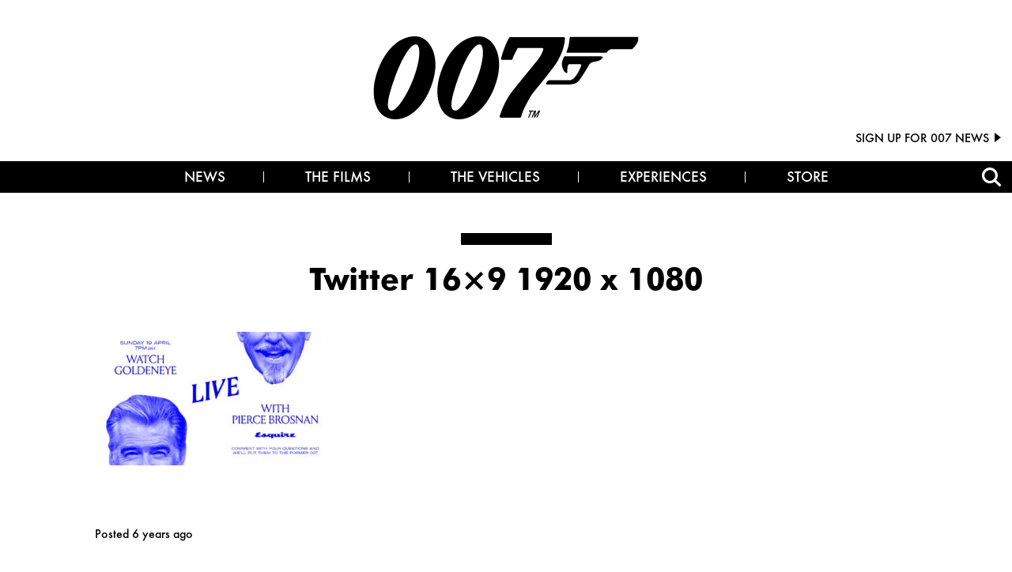

--- FILE ---
content_type: text/html; charset=UTF-8
request_url: https://www.007.com/goldeneye-watch-along/twitter-16x9-1920-x-1080/
body_size: 47954
content:
<!doctype html>

<!--[if lt IE 7]><html lang="en-US" class="no-js lt-ie9 lt-ie8 lt-ie7"><![endif]-->
<!--[if (IE 7)&!(IEMobile)]><html lang="en-US" class="no-js lt-ie9 lt-ie8"><![endif]-->
<!--[if (IE 8)&!(IEMobile)]><html lang="en-US" class="no-js lt-ie9"><![endif]-->
<!--[if gt IE 8]><!--> 

<html lang="en-US" class="no-js "><!--<![endif]-->

	<head>
		<!-- Google Tag Manager -->
<script>(function(w,d,s,l,i){w[l]=w[l]||[];w[l].push({'gtm.start':
new Date().getTime(),event:'gtm.js'});var f=d.getElementsByTagName(s)[0],
j=d.createElement(s),dl=l!='dataLayer'?'&l='+l:'';j.async=true;j.src=
'https://www.googletagmanager.com/gtm.js?id='+i+dl;f.parentNode.insertBefore(j,f);
})(window,document,'script','dataLayer','GTM-NCS2V78');</script>
<!-- End Google Tag Manager -->
<meta name="facebook-domain-verification" content="rn3e84kzjzsre9p4pkr89hax8sd3a8" />
		<meta charset="utf-8">

				<meta http-equiv="X-UA-Compatible" content="IE=edge"><script type="text/javascript">(window.NREUM||(NREUM={})).init={privacy:{cookies_enabled:true},ajax:{deny_list:["bam.nr-data.net"]},feature_flags:["soft_nav"],distributed_tracing:{enabled:true}};(window.NREUM||(NREUM={})).loader_config={agentID:"1385924352",accountID:"3424342",trustKey:"66686",xpid:"VwIFVVVXChABV1FVDwABXlMD",licenseKey:"NRJS-5a26091af5e84c44e32",applicationID:"1307816872",browserID:"1385924352"};;/*! For license information please see nr-loader-spa-1.308.0.min.js.LICENSE.txt */
(()=>{var e,t,r={384:(e,t,r)=>{"use strict";r.d(t,{NT:()=>a,US:()=>u,Zm:()=>o,bQ:()=>d,dV:()=>c,pV:()=>l});var n=r(6154),i=r(1863),s=r(1910);const a={beacon:"bam.nr-data.net",errorBeacon:"bam.nr-data.net"};function o(){return n.gm.NREUM||(n.gm.NREUM={}),void 0===n.gm.newrelic&&(n.gm.newrelic=n.gm.NREUM),n.gm.NREUM}function c(){let e=o();return e.o||(e.o={ST:n.gm.setTimeout,SI:n.gm.setImmediate||n.gm.setInterval,CT:n.gm.clearTimeout,XHR:n.gm.XMLHttpRequest,REQ:n.gm.Request,EV:n.gm.Event,PR:n.gm.Promise,MO:n.gm.MutationObserver,FETCH:n.gm.fetch,WS:n.gm.WebSocket},(0,s.i)(...Object.values(e.o))),e}function d(e,t){let r=o();r.initializedAgents??={},t.initializedAt={ms:(0,i.t)(),date:new Date},r.initializedAgents[e]=t}function u(e,t){o()[e]=t}function l(){return function(){let e=o();const t=e.info||{};e.info={beacon:a.beacon,errorBeacon:a.errorBeacon,...t}}(),function(){let e=o();const t=e.init||{};e.init={...t}}(),c(),function(){let e=o();const t=e.loader_config||{};e.loader_config={...t}}(),o()}},782:(e,t,r)=>{"use strict";r.d(t,{T:()=>n});const n=r(860).K7.pageViewTiming},860:(e,t,r)=>{"use strict";r.d(t,{$J:()=>u,K7:()=>c,P3:()=>d,XX:()=>i,Yy:()=>o,df:()=>s,qY:()=>n,v4:()=>a});const n="events",i="jserrors",s="browser/blobs",a="rum",o="browser/logs",c={ajax:"ajax",genericEvents:"generic_events",jserrors:i,logging:"logging",metrics:"metrics",pageAction:"page_action",pageViewEvent:"page_view_event",pageViewTiming:"page_view_timing",sessionReplay:"session_replay",sessionTrace:"session_trace",softNav:"soft_navigations",spa:"spa"},d={[c.pageViewEvent]:1,[c.pageViewTiming]:2,[c.metrics]:3,[c.jserrors]:4,[c.spa]:5,[c.ajax]:6,[c.sessionTrace]:7,[c.softNav]:8,[c.sessionReplay]:9,[c.logging]:10,[c.genericEvents]:11},u={[c.pageViewEvent]:a,[c.pageViewTiming]:n,[c.ajax]:n,[c.spa]:n,[c.softNav]:n,[c.metrics]:i,[c.jserrors]:i,[c.sessionTrace]:s,[c.sessionReplay]:s,[c.logging]:o,[c.genericEvents]:"ins"}},944:(e,t,r)=>{"use strict";r.d(t,{R:()=>i});var n=r(3241);function i(e,t){"function"==typeof console.debug&&(console.debug("New Relic Warning: https://github.com/newrelic/newrelic-browser-agent/blob/main/docs/warning-codes.md#".concat(e),t),(0,n.W)({agentIdentifier:null,drained:null,type:"data",name:"warn",feature:"warn",data:{code:e,secondary:t}}))}},993:(e,t,r)=>{"use strict";r.d(t,{A$:()=>s,ET:()=>a,TZ:()=>o,p_:()=>i});var n=r(860);const i={ERROR:"ERROR",WARN:"WARN",INFO:"INFO",DEBUG:"DEBUG",TRACE:"TRACE"},s={OFF:0,ERROR:1,WARN:2,INFO:3,DEBUG:4,TRACE:5},a="log",o=n.K7.logging},1541:(e,t,r)=>{"use strict";r.d(t,{U:()=>i,f:()=>n});const n={MFE:"MFE",BA:"BA"};function i(e,t){if(2!==t?.harvestEndpointVersion)return{};const r=t.agentRef.runtime.appMetadata.agents[0].entityGuid;return e?{"source.id":e.id,"source.name":e.name,"source.type":e.type,"parent.id":e.parent?.id||r,"parent.type":e.parent?.type||n.BA}:{"entity.guid":r,appId:t.agentRef.info.applicationID}}},1687:(e,t,r)=>{"use strict";r.d(t,{Ak:()=>d,Ze:()=>h,x3:()=>u});var n=r(3241),i=r(7836),s=r(3606),a=r(860),o=r(2646);const c={};function d(e,t){const r={staged:!1,priority:a.P3[t]||0};l(e),c[e].get(t)||c[e].set(t,r)}function u(e,t){e&&c[e]&&(c[e].get(t)&&c[e].delete(t),p(e,t,!1),c[e].size&&f(e))}function l(e){if(!e)throw new Error("agentIdentifier required");c[e]||(c[e]=new Map)}function h(e="",t="feature",r=!1){if(l(e),!e||!c[e].get(t)||r)return p(e,t);c[e].get(t).staged=!0,f(e)}function f(e){const t=Array.from(c[e]);t.every(([e,t])=>t.staged)&&(t.sort((e,t)=>e[1].priority-t[1].priority),t.forEach(([t])=>{c[e].delete(t),p(e,t)}))}function p(e,t,r=!0){const a=e?i.ee.get(e):i.ee,c=s.i.handlers;if(!a.aborted&&a.backlog&&c){if((0,n.W)({agentIdentifier:e,type:"lifecycle",name:"drain",feature:t}),r){const e=a.backlog[t],r=c[t];if(r){for(let t=0;e&&t<e.length;++t)g(e[t],r);Object.entries(r).forEach(([e,t])=>{Object.values(t||{}).forEach(t=>{t[0]?.on&&t[0]?.context()instanceof o.y&&t[0].on(e,t[1])})})}}a.isolatedBacklog||delete c[t],a.backlog[t]=null,a.emit("drain-"+t,[])}}function g(e,t){var r=e[1];Object.values(t[r]||{}).forEach(t=>{var r=e[0];if(t[0]===r){var n=t[1],i=e[3],s=e[2];n.apply(i,s)}})}},1738:(e,t,r)=>{"use strict";r.d(t,{U:()=>f,Y:()=>h});var n=r(3241),i=r(9908),s=r(1863),a=r(944),o=r(5701),c=r(3969),d=r(8362),u=r(860),l=r(4261);function h(e,t,r,s){const h=s||r;!h||h[e]&&h[e]!==d.d.prototype[e]||(h[e]=function(){(0,i.p)(c.xV,["API/"+e+"/called"],void 0,u.K7.metrics,r.ee),(0,n.W)({agentIdentifier:r.agentIdentifier,drained:!!o.B?.[r.agentIdentifier],type:"data",name:"api",feature:l.Pl+e,data:{}});try{return t.apply(this,arguments)}catch(e){(0,a.R)(23,e)}})}function f(e,t,r,n,a){const o=e.info;null===r?delete o.jsAttributes[t]:o.jsAttributes[t]=r,(a||null===r)&&(0,i.p)(l.Pl+n,[(0,s.t)(),t,r],void 0,"session",e.ee)}},1741:(e,t,r)=>{"use strict";r.d(t,{W:()=>s});var n=r(944),i=r(4261);class s{#e(e,...t){if(this[e]!==s.prototype[e])return this[e](...t);(0,n.R)(35,e)}addPageAction(e,t){return this.#e(i.hG,e,t)}register(e){return this.#e(i.eY,e)}recordCustomEvent(e,t){return this.#e(i.fF,e,t)}setPageViewName(e,t){return this.#e(i.Fw,e,t)}setCustomAttribute(e,t,r){return this.#e(i.cD,e,t,r)}noticeError(e,t){return this.#e(i.o5,e,t)}setUserId(e,t=!1){return this.#e(i.Dl,e,t)}setApplicationVersion(e){return this.#e(i.nb,e)}setErrorHandler(e){return this.#e(i.bt,e)}addRelease(e,t){return this.#e(i.k6,e,t)}log(e,t){return this.#e(i.$9,e,t)}start(){return this.#e(i.d3)}finished(e){return this.#e(i.BL,e)}recordReplay(){return this.#e(i.CH)}pauseReplay(){return this.#e(i.Tb)}addToTrace(e){return this.#e(i.U2,e)}setCurrentRouteName(e){return this.#e(i.PA,e)}interaction(e){return this.#e(i.dT,e)}wrapLogger(e,t,r){return this.#e(i.Wb,e,t,r)}measure(e,t){return this.#e(i.V1,e,t)}consent(e){return this.#e(i.Pv,e)}}},1863:(e,t,r)=>{"use strict";function n(){return Math.floor(performance.now())}r.d(t,{t:()=>n})},1910:(e,t,r)=>{"use strict";r.d(t,{i:()=>s});var n=r(944);const i=new Map;function s(...e){return e.every(e=>{if(i.has(e))return i.get(e);const t="function"==typeof e?e.toString():"",r=t.includes("[native code]"),s=t.includes("nrWrapper");return r||s||(0,n.R)(64,e?.name||t),i.set(e,r),r})}},2555:(e,t,r)=>{"use strict";r.d(t,{D:()=>o,f:()=>a});var n=r(384),i=r(8122);const s={beacon:n.NT.beacon,errorBeacon:n.NT.errorBeacon,licenseKey:void 0,applicationID:void 0,sa:void 0,queueTime:void 0,applicationTime:void 0,ttGuid:void 0,user:void 0,account:void 0,product:void 0,extra:void 0,jsAttributes:{},userAttributes:void 0,atts:void 0,transactionName:void 0,tNamePlain:void 0};function a(e){try{return!!e.licenseKey&&!!e.errorBeacon&&!!e.applicationID}catch(e){return!1}}const o=e=>(0,i.a)(e,s)},2614:(e,t,r)=>{"use strict";r.d(t,{BB:()=>a,H3:()=>n,g:()=>d,iL:()=>c,tS:()=>o,uh:()=>i,wk:()=>s});const n="NRBA",i="SESSION",s=144e5,a=18e5,o={STARTED:"session-started",PAUSE:"session-pause",RESET:"session-reset",RESUME:"session-resume",UPDATE:"session-update"},c={SAME_TAB:"same-tab",CROSS_TAB:"cross-tab"},d={OFF:0,FULL:1,ERROR:2}},2646:(e,t,r)=>{"use strict";r.d(t,{y:()=>n});class n{constructor(e){this.contextId=e}}},2843:(e,t,r)=>{"use strict";r.d(t,{G:()=>s,u:()=>i});var n=r(3878);function i(e,t=!1,r,i){(0,n.DD)("visibilitychange",function(){if(t)return void("hidden"===document.visibilityState&&e());e(document.visibilityState)},r,i)}function s(e,t,r){(0,n.sp)("pagehide",e,t,r)}},3241:(e,t,r)=>{"use strict";r.d(t,{W:()=>s});var n=r(6154);const i="newrelic";function s(e={}){try{n.gm.dispatchEvent(new CustomEvent(i,{detail:e}))}catch(e){}}},3304:(e,t,r)=>{"use strict";r.d(t,{A:()=>s});var n=r(7836);const i=()=>{const e=new WeakSet;return(t,r)=>{if("object"==typeof r&&null!==r){if(e.has(r))return;e.add(r)}return r}};function s(e){try{return JSON.stringify(e,i())??""}catch(e){try{n.ee.emit("internal-error",[e])}catch(e){}return""}}},3333:(e,t,r)=>{"use strict";r.d(t,{$v:()=>u,TZ:()=>n,Xh:()=>c,Zp:()=>i,kd:()=>d,mq:()=>o,nf:()=>a,qN:()=>s});const n=r(860).K7.genericEvents,i=["auxclick","click","copy","keydown","paste","scrollend"],s=["focus","blur"],a=4,o=1e3,c=2e3,d=["PageAction","UserAction","BrowserPerformance"],u={RESOURCES:"experimental.resources",REGISTER:"register"}},3434:(e,t,r)=>{"use strict";r.d(t,{Jt:()=>s,YM:()=>d});var n=r(7836),i=r(5607);const s="nr@original:".concat(i.W),a=50;var o=Object.prototype.hasOwnProperty,c=!1;function d(e,t){return e||(e=n.ee),r.inPlace=function(e,t,n,i,s){n||(n="");const a="-"===n.charAt(0);for(let o=0;o<t.length;o++){const c=t[o],d=e[c];l(d)||(e[c]=r(d,a?c+n:n,i,c,s))}},r.flag=s,r;function r(t,r,n,c,d){return l(t)?t:(r||(r=""),nrWrapper[s]=t,function(e,t,r){if(Object.defineProperty&&Object.keys)try{return Object.keys(e).forEach(function(r){Object.defineProperty(t,r,{get:function(){return e[r]},set:function(t){return e[r]=t,t}})}),t}catch(e){u([e],r)}for(var n in e)o.call(e,n)&&(t[n]=e[n])}(t,nrWrapper,e),nrWrapper);function nrWrapper(){var s,o,l,h;let f;try{o=this,s=[...arguments],l="function"==typeof n?n(s,o):n||{}}catch(t){u([t,"",[s,o,c],l],e)}i(r+"start",[s,o,c],l,d);const p=performance.now();let g;try{return h=t.apply(o,s),g=performance.now(),h}catch(e){throw g=performance.now(),i(r+"err",[s,o,e],l,d),f=e,f}finally{const e=g-p,t={start:p,end:g,duration:e,isLongTask:e>=a,methodName:c,thrownError:f};t.isLongTask&&i("long-task",[t,o],l,d),i(r+"end",[s,o,h],l,d)}}}function i(r,n,i,s){if(!c||t){var a=c;c=!0;try{e.emit(r,n,i,t,s)}catch(t){u([t,r,n,i],e)}c=a}}}function u(e,t){t||(t=n.ee);try{t.emit("internal-error",e)}catch(e){}}function l(e){return!(e&&"function"==typeof e&&e.apply&&!e[s])}},3606:(e,t,r)=>{"use strict";r.d(t,{i:()=>s});var n=r(9908);s.on=a;var i=s.handlers={};function s(e,t,r,s){a(s||n.d,i,e,t,r)}function a(e,t,r,i,s){s||(s="feature"),e||(e=n.d);var a=t[s]=t[s]||{};(a[r]=a[r]||[]).push([e,i])}},3738:(e,t,r)=>{"use strict";r.d(t,{He:()=>i,Kp:()=>o,Lc:()=>d,Rz:()=>u,TZ:()=>n,bD:()=>s,d3:()=>a,jx:()=>l,sl:()=>h,uP:()=>c});const n=r(860).K7.sessionTrace,i="bstResource",s="resource",a="-start",o="-end",c="fn"+a,d="fn"+o,u="pushState",l=1e3,h=3e4},3785:(e,t,r)=>{"use strict";r.d(t,{R:()=>c,b:()=>d});var n=r(9908),i=r(1863),s=r(860),a=r(3969),o=r(993);function c(e,t,r={},c=o.p_.INFO,d=!0,u,l=(0,i.t)()){(0,n.p)(a.xV,["API/logging/".concat(c.toLowerCase(),"/called")],void 0,s.K7.metrics,e),(0,n.p)(o.ET,[l,t,r,c,d,u],void 0,s.K7.logging,e)}function d(e){return"string"==typeof e&&Object.values(o.p_).some(t=>t===e.toUpperCase().trim())}},3878:(e,t,r)=>{"use strict";function n(e,t){return{capture:e,passive:!1,signal:t}}function i(e,t,r=!1,i){window.addEventListener(e,t,n(r,i))}function s(e,t,r=!1,i){document.addEventListener(e,t,n(r,i))}r.d(t,{DD:()=>s,jT:()=>n,sp:()=>i})},3962:(e,t,r)=>{"use strict";r.d(t,{AM:()=>a,O2:()=>l,OV:()=>s,Qu:()=>h,TZ:()=>c,ih:()=>f,pP:()=>o,t1:()=>u,tC:()=>i,wD:()=>d});var n=r(860);const i=["click","keydown","submit"],s="popstate",a="api",o="initialPageLoad",c=n.K7.softNav,d=5e3,u=500,l={INITIAL_PAGE_LOAD:"",ROUTE_CHANGE:1,UNSPECIFIED:2},h={INTERACTION:1,AJAX:2,CUSTOM_END:3,CUSTOM_TRACER:4},f={IP:"in progress",PF:"pending finish",FIN:"finished",CAN:"cancelled"}},3969:(e,t,r)=>{"use strict";r.d(t,{TZ:()=>n,XG:()=>o,rs:()=>i,xV:()=>a,z_:()=>s});const n=r(860).K7.metrics,i="sm",s="cm",a="storeSupportabilityMetrics",o="storeEventMetrics"},4234:(e,t,r)=>{"use strict";r.d(t,{W:()=>s});var n=r(7836),i=r(1687);class s{constructor(e,t){this.agentIdentifier=e,this.ee=n.ee.get(e),this.featureName=t,this.blocked=!1}deregisterDrain(){(0,i.x3)(this.agentIdentifier,this.featureName)}}},4261:(e,t,r)=>{"use strict";r.d(t,{$9:()=>u,BL:()=>c,CH:()=>p,Dl:()=>R,Fw:()=>w,PA:()=>v,Pl:()=>n,Pv:()=>A,Tb:()=>h,U2:()=>a,V1:()=>E,Wb:()=>T,bt:()=>y,cD:()=>b,d3:()=>x,dT:()=>d,eY:()=>g,fF:()=>f,hG:()=>s,hw:()=>i,k6:()=>o,nb:()=>m,o5:()=>l});const n="api-",i=n+"ixn-",s="addPageAction",a="addToTrace",o="addRelease",c="finished",d="interaction",u="log",l="noticeError",h="pauseReplay",f="recordCustomEvent",p="recordReplay",g="register",m="setApplicationVersion",v="setCurrentRouteName",b="setCustomAttribute",y="setErrorHandler",w="setPageViewName",R="setUserId",x="start",T="wrapLogger",E="measure",A="consent"},5205:(e,t,r)=>{"use strict";r.d(t,{j:()=>S});var n=r(384),i=r(1741);var s=r(2555),a=r(3333);const o=e=>{if(!e||"string"!=typeof e)return!1;try{document.createDocumentFragment().querySelector(e)}catch{return!1}return!0};var c=r(2614),d=r(944),u=r(8122);const l="[data-nr-mask]",h=e=>(0,u.a)(e,(()=>{const e={feature_flags:[],experimental:{allow_registered_children:!1,resources:!1},mask_selector:"*",block_selector:"[data-nr-block]",mask_input_options:{color:!1,date:!1,"datetime-local":!1,email:!1,month:!1,number:!1,range:!1,search:!1,tel:!1,text:!1,time:!1,url:!1,week:!1,textarea:!1,select:!1,password:!0}};return{ajax:{deny_list:void 0,block_internal:!0,enabled:!0,autoStart:!0},api:{get allow_registered_children(){return e.feature_flags.includes(a.$v.REGISTER)||e.experimental.allow_registered_children},set allow_registered_children(t){e.experimental.allow_registered_children=t},duplicate_registered_data:!1},browser_consent_mode:{enabled:!1},distributed_tracing:{enabled:void 0,exclude_newrelic_header:void 0,cors_use_newrelic_header:void 0,cors_use_tracecontext_headers:void 0,allowed_origins:void 0},get feature_flags(){return e.feature_flags},set feature_flags(t){e.feature_flags=t},generic_events:{enabled:!0,autoStart:!0},harvest:{interval:30},jserrors:{enabled:!0,autoStart:!0},logging:{enabled:!0,autoStart:!0},metrics:{enabled:!0,autoStart:!0},obfuscate:void 0,page_action:{enabled:!0},page_view_event:{enabled:!0,autoStart:!0},page_view_timing:{enabled:!0,autoStart:!0},performance:{capture_marks:!1,capture_measures:!1,capture_detail:!0,resources:{get enabled(){return e.feature_flags.includes(a.$v.RESOURCES)||e.experimental.resources},set enabled(t){e.experimental.resources=t},asset_types:[],first_party_domains:[],ignore_newrelic:!0}},privacy:{cookies_enabled:!0},proxy:{assets:void 0,beacon:void 0},session:{expiresMs:c.wk,inactiveMs:c.BB},session_replay:{autoStart:!0,enabled:!1,preload:!1,sampling_rate:10,error_sampling_rate:100,collect_fonts:!1,inline_images:!1,fix_stylesheets:!0,mask_all_inputs:!0,get mask_text_selector(){return e.mask_selector},set mask_text_selector(t){o(t)?e.mask_selector="".concat(t,",").concat(l):""===t||null===t?e.mask_selector=l:(0,d.R)(5,t)},get block_class(){return"nr-block"},get ignore_class(){return"nr-ignore"},get mask_text_class(){return"nr-mask"},get block_selector(){return e.block_selector},set block_selector(t){o(t)?e.block_selector+=",".concat(t):""!==t&&(0,d.R)(6,t)},get mask_input_options(){return e.mask_input_options},set mask_input_options(t){t&&"object"==typeof t?e.mask_input_options={...t,password:!0}:(0,d.R)(7,t)}},session_trace:{enabled:!0,autoStart:!0},soft_navigations:{enabled:!0,autoStart:!0},spa:{enabled:!0,autoStart:!0},ssl:void 0,user_actions:{enabled:!0,elementAttributes:["id","className","tagName","type"]}}})());var f=r(6154),p=r(9324);let g=0;const m={buildEnv:p.F3,distMethod:p.Xs,version:p.xv,originTime:f.WN},v={consented:!1},b={appMetadata:{},get consented(){return this.session?.state?.consent||v.consented},set consented(e){v.consented=e},customTransaction:void 0,denyList:void 0,disabled:!1,harvester:void 0,isolatedBacklog:!1,isRecording:!1,loaderType:void 0,maxBytes:3e4,obfuscator:void 0,onerror:void 0,ptid:void 0,releaseIds:{},session:void 0,timeKeeper:void 0,registeredEntities:[],jsAttributesMetadata:{bytes:0},get harvestCount(){return++g}},y=e=>{const t=(0,u.a)(e,b),r=Object.keys(m).reduce((e,t)=>(e[t]={value:m[t],writable:!1,configurable:!0,enumerable:!0},e),{});return Object.defineProperties(t,r)};var w=r(5701);const R=e=>{const t=e.startsWith("http");e+="/",r.p=t?e:"https://"+e};var x=r(7836),T=r(3241);const E={accountID:void 0,trustKey:void 0,agentID:void 0,licenseKey:void 0,applicationID:void 0,xpid:void 0},A=e=>(0,u.a)(e,E),_=new Set;function S(e,t={},r,a){let{init:o,info:c,loader_config:d,runtime:u={},exposed:l=!0}=t;if(!c){const e=(0,n.pV)();o=e.init,c=e.info,d=e.loader_config}e.init=h(o||{}),e.loader_config=A(d||{}),c.jsAttributes??={},f.bv&&(c.jsAttributes.isWorker=!0),e.info=(0,s.D)(c);const p=e.init,g=[c.beacon,c.errorBeacon];_.has(e.agentIdentifier)||(p.proxy.assets&&(R(p.proxy.assets),g.push(p.proxy.assets)),p.proxy.beacon&&g.push(p.proxy.beacon),e.beacons=[...g],function(e){const t=(0,n.pV)();Object.getOwnPropertyNames(i.W.prototype).forEach(r=>{const n=i.W.prototype[r];if("function"!=typeof n||"constructor"===n)return;let s=t[r];e[r]&&!1!==e.exposed&&"micro-agent"!==e.runtime?.loaderType&&(t[r]=(...t)=>{const n=e[r](...t);return s?s(...t):n})})}(e),(0,n.US)("activatedFeatures",w.B)),u.denyList=[...p.ajax.deny_list||[],...p.ajax.block_internal?g:[]],u.ptid=e.agentIdentifier,u.loaderType=r,e.runtime=y(u),_.has(e.agentIdentifier)||(e.ee=x.ee.get(e.agentIdentifier),e.exposed=l,(0,T.W)({agentIdentifier:e.agentIdentifier,drained:!!w.B?.[e.agentIdentifier],type:"lifecycle",name:"initialize",feature:void 0,data:e.config})),_.add(e.agentIdentifier)}},5270:(e,t,r)=>{"use strict";r.d(t,{Aw:()=>a,SR:()=>s,rF:()=>o});var n=r(384),i=r(7767);function s(e){return!!(0,n.dV)().o.MO&&(0,i.V)(e)&&!0===e?.session_trace.enabled}function a(e){return!0===e?.session_replay.preload&&s(e)}function o(e,t){try{if("string"==typeof t?.type){if("password"===t.type.toLowerCase())return"*".repeat(e?.length||0);if(void 0!==t?.dataset?.nrUnmask||t?.classList?.contains("nr-unmask"))return e}}catch(e){}return"string"==typeof e?e.replace(/[\S]/g,"*"):"*".repeat(e?.length||0)}},5289:(e,t,r)=>{"use strict";r.d(t,{GG:()=>a,Qr:()=>c,sB:()=>o});var n=r(3878),i=r(6389);function s(){return"undefined"==typeof document||"complete"===document.readyState}function a(e,t){if(s())return e();const r=(0,i.J)(e),a=setInterval(()=>{s()&&(clearInterval(a),r())},500);(0,n.sp)("load",r,t)}function o(e){if(s())return e();(0,n.DD)("DOMContentLoaded",e)}function c(e){if(s())return e();(0,n.sp)("popstate",e)}},5607:(e,t,r)=>{"use strict";r.d(t,{W:()=>n});const n=(0,r(9566).bz)()},5701:(e,t,r)=>{"use strict";r.d(t,{B:()=>s,t:()=>a});var n=r(3241);const i=new Set,s={};function a(e,t){const r=t.agentIdentifier;s[r]??={},e&&"object"==typeof e&&(i.has(r)||(t.ee.emit("rumresp",[e]),s[r]=e,i.add(r),(0,n.W)({agentIdentifier:r,loaded:!0,drained:!0,type:"lifecycle",name:"load",feature:void 0,data:e})))}},6154:(e,t,r)=>{"use strict";r.d(t,{OF:()=>d,RI:()=>i,WN:()=>h,bv:()=>s,eN:()=>f,gm:()=>a,lR:()=>l,m:()=>c,mw:()=>o,sb:()=>u});var n=r(1863);const i="undefined"!=typeof window&&!!window.document,s="undefined"!=typeof WorkerGlobalScope&&("undefined"!=typeof self&&self instanceof WorkerGlobalScope&&self.navigator instanceof WorkerNavigator||"undefined"!=typeof globalThis&&globalThis instanceof WorkerGlobalScope&&globalThis.navigator instanceof WorkerNavigator),a=i?window:"undefined"!=typeof WorkerGlobalScope&&("undefined"!=typeof self&&self instanceof WorkerGlobalScope&&self||"undefined"!=typeof globalThis&&globalThis instanceof WorkerGlobalScope&&globalThis),o=Boolean("hidden"===a?.document?.visibilityState),c=""+a?.location,d=/iPad|iPhone|iPod/.test(a.navigator?.userAgent),u=d&&"undefined"==typeof SharedWorker,l=(()=>{const e=a.navigator?.userAgent?.match(/Firefox[/\s](\d+\.\d+)/);return Array.isArray(e)&&e.length>=2?+e[1]:0})(),h=Date.now()-(0,n.t)(),f=()=>"undefined"!=typeof PerformanceNavigationTiming&&a?.performance?.getEntriesByType("navigation")?.[0]?.responseStart},6344:(e,t,r)=>{"use strict";r.d(t,{BB:()=>u,Qb:()=>l,TZ:()=>i,Ug:()=>a,Vh:()=>s,_s:()=>o,bc:()=>d,yP:()=>c});var n=r(2614);const i=r(860).K7.sessionReplay,s="errorDuringReplay",a=.12,o={DomContentLoaded:0,Load:1,FullSnapshot:2,IncrementalSnapshot:3,Meta:4,Custom:5},c={[n.g.ERROR]:15e3,[n.g.FULL]:3e5,[n.g.OFF]:0},d={RESET:{message:"Session was reset",sm:"Reset"},IMPORT:{message:"Recorder failed to import",sm:"Import"},TOO_MANY:{message:"429: Too Many Requests",sm:"Too-Many"},TOO_BIG:{message:"Payload was too large",sm:"Too-Big"},CROSS_TAB:{message:"Session Entity was set to OFF on another tab",sm:"Cross-Tab"},ENTITLEMENTS:{message:"Session Replay is not allowed and will not be started",sm:"Entitlement"}},u=5e3,l={API:"api",RESUME:"resume",SWITCH_TO_FULL:"switchToFull",INITIALIZE:"initialize",PRELOAD:"preload"}},6389:(e,t,r)=>{"use strict";function n(e,t=500,r={}){const n=r?.leading||!1;let i;return(...r)=>{n&&void 0===i&&(e.apply(this,r),i=setTimeout(()=>{i=clearTimeout(i)},t)),n||(clearTimeout(i),i=setTimeout(()=>{e.apply(this,r)},t))}}function i(e){let t=!1;return(...r)=>{t||(t=!0,e.apply(this,r))}}r.d(t,{J:()=>i,s:()=>n})},6630:(e,t,r)=>{"use strict";r.d(t,{T:()=>n});const n=r(860).K7.pageViewEvent},6774:(e,t,r)=>{"use strict";r.d(t,{T:()=>n});const n=r(860).K7.jserrors},7295:(e,t,r)=>{"use strict";r.d(t,{Xv:()=>a,gX:()=>i,iW:()=>s});var n=[];function i(e){if(!e||s(e))return!1;if(0===n.length)return!0;if("*"===n[0].hostname)return!1;for(var t=0;t<n.length;t++){var r=n[t];if(r.hostname.test(e.hostname)&&r.pathname.test(e.pathname))return!1}return!0}function s(e){return void 0===e.hostname}function a(e){if(n=[],e&&e.length)for(var t=0;t<e.length;t++){let r=e[t];if(!r)continue;if("*"===r)return void(n=[{hostname:"*"}]);0===r.indexOf("http://")?r=r.substring(7):0===r.indexOf("https://")&&(r=r.substring(8));const i=r.indexOf("/");let s,a;i>0?(s=r.substring(0,i),a=r.substring(i)):(s=r,a="*");let[c]=s.split(":");n.push({hostname:o(c),pathname:o(a,!0)})}}function o(e,t=!1){const r=e.replace(/[.+?^${}()|[\]\\]/g,e=>"\\"+e).replace(/\*/g,".*?");return new RegExp((t?"^":"")+r+"$")}},7485:(e,t,r)=>{"use strict";r.d(t,{D:()=>i});var n=r(6154);function i(e){if(0===(e||"").indexOf("data:"))return{protocol:"data"};try{const t=new URL(e,location.href),r={port:t.port,hostname:t.hostname,pathname:t.pathname,search:t.search,protocol:t.protocol.slice(0,t.protocol.indexOf(":")),sameOrigin:t.protocol===n.gm?.location?.protocol&&t.host===n.gm?.location?.host};return r.port&&""!==r.port||("http:"===t.protocol&&(r.port="80"),"https:"===t.protocol&&(r.port="443")),r.pathname&&""!==r.pathname?r.pathname.startsWith("/")||(r.pathname="/".concat(r.pathname)):r.pathname="/",r}catch(e){return{}}}},7699:(e,t,r)=>{"use strict";r.d(t,{It:()=>s,KC:()=>o,No:()=>i,qh:()=>a});var n=r(860);const i=16e3,s=1e6,a="SESSION_ERROR",o={[n.K7.logging]:!0,[n.K7.genericEvents]:!1,[n.K7.jserrors]:!1,[n.K7.ajax]:!1}},7767:(e,t,r)=>{"use strict";r.d(t,{V:()=>i});var n=r(6154);const i=e=>n.RI&&!0===e?.privacy.cookies_enabled},7836:(e,t,r)=>{"use strict";r.d(t,{P:()=>o,ee:()=>c});var n=r(384),i=r(8990),s=r(2646),a=r(5607);const o="nr@context:".concat(a.W),c=function e(t,r){var n={},a={},u={},l=!1;try{l=16===r.length&&d.initializedAgents?.[r]?.runtime.isolatedBacklog}catch(e){}var h={on:p,addEventListener:p,removeEventListener:function(e,t){var r=n[e];if(!r)return;for(var i=0;i<r.length;i++)r[i]===t&&r.splice(i,1)},emit:function(e,r,n,i,s){!1!==s&&(s=!0);if(c.aborted&&!i)return;t&&s&&t.emit(e,r,n);var o=f(n);g(e).forEach(e=>{e.apply(o,r)});var d=v()[a[e]];d&&d.push([h,e,r,o]);return o},get:m,listeners:g,context:f,buffer:function(e,t){const r=v();if(t=t||"feature",h.aborted)return;Object.entries(e||{}).forEach(([e,n])=>{a[n]=t,t in r||(r[t]=[])})},abort:function(){h._aborted=!0,Object.keys(h.backlog).forEach(e=>{delete h.backlog[e]})},isBuffering:function(e){return!!v()[a[e]]},debugId:r,backlog:l?{}:t&&"object"==typeof t.backlog?t.backlog:{},isolatedBacklog:l};return Object.defineProperty(h,"aborted",{get:()=>{let e=h._aborted||!1;return e||(t&&(e=t.aborted),e)}}),h;function f(e){return e&&e instanceof s.y?e:e?(0,i.I)(e,o,()=>new s.y(o)):new s.y(o)}function p(e,t){n[e]=g(e).concat(t)}function g(e){return n[e]||[]}function m(t){return u[t]=u[t]||e(h,t)}function v(){return h.backlog}}(void 0,"globalEE"),d=(0,n.Zm)();d.ee||(d.ee=c)},8122:(e,t,r)=>{"use strict";r.d(t,{a:()=>i});var n=r(944);function i(e,t){try{if(!e||"object"!=typeof e)return(0,n.R)(3);if(!t||"object"!=typeof t)return(0,n.R)(4);const r=Object.create(Object.getPrototypeOf(t),Object.getOwnPropertyDescriptors(t)),s=0===Object.keys(r).length?e:r;for(let a in s)if(void 0!==e[a])try{if(null===e[a]){r[a]=null;continue}Array.isArray(e[a])&&Array.isArray(t[a])?r[a]=Array.from(new Set([...e[a],...t[a]])):"object"==typeof e[a]&&"object"==typeof t[a]?r[a]=i(e[a],t[a]):r[a]=e[a]}catch(e){r[a]||(0,n.R)(1,e)}return r}catch(e){(0,n.R)(2,e)}}},8139:(e,t,r)=>{"use strict";r.d(t,{u:()=>h});var n=r(7836),i=r(3434),s=r(8990),a=r(6154);const o={},c=a.gm.XMLHttpRequest,d="addEventListener",u="removeEventListener",l="nr@wrapped:".concat(n.P);function h(e){var t=function(e){return(e||n.ee).get("events")}(e);if(o[t.debugId]++)return t;o[t.debugId]=1;var r=(0,i.YM)(t,!0);function h(e){r.inPlace(e,[d,u],"-",p)}function p(e,t){return e[1]}return"getPrototypeOf"in Object&&(a.RI&&f(document,h),c&&f(c.prototype,h),f(a.gm,h)),t.on(d+"-start",function(e,t){var n=e[1];if(null!==n&&("function"==typeof n||"object"==typeof n)&&"newrelic"!==e[0]){var i=(0,s.I)(n,l,function(){var e={object:function(){if("function"!=typeof n.handleEvent)return;return n.handleEvent.apply(n,arguments)},function:n}[typeof n];return e?r(e,"fn-",null,e.name||"anonymous"):n});this.wrapped=e[1]=i}}),t.on(u+"-start",function(e){e[1]=this.wrapped||e[1]}),t}function f(e,t,...r){let n=e;for(;"object"==typeof n&&!Object.prototype.hasOwnProperty.call(n,d);)n=Object.getPrototypeOf(n);n&&t(n,...r)}},8362:(e,t,r)=>{"use strict";r.d(t,{d:()=>s});var n=r(9566),i=r(1741);class s extends i.W{agentIdentifier=(0,n.LA)(16)}},8374:(e,t,r)=>{r.nc=(()=>{try{return document?.currentScript?.nonce}catch(e){}return""})()},8990:(e,t,r)=>{"use strict";r.d(t,{I:()=>i});var n=Object.prototype.hasOwnProperty;function i(e,t,r){if(n.call(e,t))return e[t];var i=r();if(Object.defineProperty&&Object.keys)try{return Object.defineProperty(e,t,{value:i,writable:!0,enumerable:!1}),i}catch(e){}return e[t]=i,i}},9119:(e,t,r)=>{"use strict";r.d(t,{L:()=>s});var n=/([^?#]*)[^#]*(#[^?]*|$).*/,i=/([^?#]*)().*/;function s(e,t){return e?e.replace(t?n:i,"$1$2"):e}},9300:(e,t,r)=>{"use strict";r.d(t,{T:()=>n});const n=r(860).K7.ajax},9324:(e,t,r)=>{"use strict";r.d(t,{AJ:()=>a,F3:()=>i,Xs:()=>s,Yq:()=>o,xv:()=>n});const n="1.308.0",i="PROD",s="CDN",a="@newrelic/rrweb",o="1.0.1"},9566:(e,t,r)=>{"use strict";r.d(t,{LA:()=>o,ZF:()=>c,bz:()=>a,el:()=>d});var n=r(6154);const i="xxxxxxxx-xxxx-4xxx-yxxx-xxxxxxxxxxxx";function s(e,t){return e?15&e[t]:16*Math.random()|0}function a(){const e=n.gm?.crypto||n.gm?.msCrypto;let t,r=0;return e&&e.getRandomValues&&(t=e.getRandomValues(new Uint8Array(30))),i.split("").map(e=>"x"===e?s(t,r++).toString(16):"y"===e?(3&s()|8).toString(16):e).join("")}function o(e){const t=n.gm?.crypto||n.gm?.msCrypto;let r,i=0;t&&t.getRandomValues&&(r=t.getRandomValues(new Uint8Array(e)));const a=[];for(var o=0;o<e;o++)a.push(s(r,i++).toString(16));return a.join("")}function c(){return o(16)}function d(){return o(32)}},9908:(e,t,r)=>{"use strict";r.d(t,{d:()=>n,p:()=>i});var n=r(7836).ee.get("handle");function i(e,t,r,i,s){s?(s.buffer([e],i),s.emit(e,t,r)):(n.buffer([e],i),n.emit(e,t,r))}}},n={};function i(e){var t=n[e];if(void 0!==t)return t.exports;var s=n[e]={exports:{}};return r[e](s,s.exports,i),s.exports}i.m=r,i.d=(e,t)=>{for(var r in t)i.o(t,r)&&!i.o(e,r)&&Object.defineProperty(e,r,{enumerable:!0,get:t[r]})},i.f={},i.e=e=>Promise.all(Object.keys(i.f).reduce((t,r)=>(i.f[r](e,t),t),[])),i.u=e=>({212:"nr-spa-compressor",249:"nr-spa-recorder",478:"nr-spa"}[e]+"-1.308.0.min.js"),i.o=(e,t)=>Object.prototype.hasOwnProperty.call(e,t),e={},t="NRBA-1.308.0.PROD:",i.l=(r,n,s,a)=>{if(e[r])e[r].push(n);else{var o,c;if(void 0!==s)for(var d=document.getElementsByTagName("script"),u=0;u<d.length;u++){var l=d[u];if(l.getAttribute("src")==r||l.getAttribute("data-webpack")==t+s){o=l;break}}if(!o){c=!0;var h={478:"sha512-RSfSVnmHk59T/uIPbdSE0LPeqcEdF4/+XhfJdBuccH5rYMOEZDhFdtnh6X6nJk7hGpzHd9Ujhsy7lZEz/ORYCQ==",249:"sha512-ehJXhmntm85NSqW4MkhfQqmeKFulra3klDyY0OPDUE+sQ3GokHlPh1pmAzuNy//3j4ac6lzIbmXLvGQBMYmrkg==",212:"sha512-B9h4CR46ndKRgMBcK+j67uSR2RCnJfGefU+A7FrgR/k42ovXy5x/MAVFiSvFxuVeEk/pNLgvYGMp1cBSK/G6Fg=="};(o=document.createElement("script")).charset="utf-8",i.nc&&o.setAttribute("nonce",i.nc),o.setAttribute("data-webpack",t+s),o.src=r,0!==o.src.indexOf(window.location.origin+"/")&&(o.crossOrigin="anonymous"),h[a]&&(o.integrity=h[a])}e[r]=[n];var f=(t,n)=>{o.onerror=o.onload=null,clearTimeout(p);var i=e[r];if(delete e[r],o.parentNode&&o.parentNode.removeChild(o),i&&i.forEach(e=>e(n)),t)return t(n)},p=setTimeout(f.bind(null,void 0,{type:"timeout",target:o}),12e4);o.onerror=f.bind(null,o.onerror),o.onload=f.bind(null,o.onload),c&&document.head.appendChild(o)}},i.r=e=>{"undefined"!=typeof Symbol&&Symbol.toStringTag&&Object.defineProperty(e,Symbol.toStringTag,{value:"Module"}),Object.defineProperty(e,"__esModule",{value:!0})},i.p="https://js-agent.newrelic.com/",(()=>{var e={38:0,788:0};i.f.j=(t,r)=>{var n=i.o(e,t)?e[t]:void 0;if(0!==n)if(n)r.push(n[2]);else{var s=new Promise((r,i)=>n=e[t]=[r,i]);r.push(n[2]=s);var a=i.p+i.u(t),o=new Error;i.l(a,r=>{if(i.o(e,t)&&(0!==(n=e[t])&&(e[t]=void 0),n)){var s=r&&("load"===r.type?"missing":r.type),a=r&&r.target&&r.target.src;o.message="Loading chunk "+t+" failed: ("+s+": "+a+")",o.name="ChunkLoadError",o.type=s,o.request=a,n[1](o)}},"chunk-"+t,t)}};var t=(t,r)=>{var n,s,[a,o,c]=r,d=0;if(a.some(t=>0!==e[t])){for(n in o)i.o(o,n)&&(i.m[n]=o[n]);if(c)c(i)}for(t&&t(r);d<a.length;d++)s=a[d],i.o(e,s)&&e[s]&&e[s][0](),e[s]=0},r=self["webpackChunk:NRBA-1.308.0.PROD"]=self["webpackChunk:NRBA-1.308.0.PROD"]||[];r.forEach(t.bind(null,0)),r.push=t.bind(null,r.push.bind(r))})(),(()=>{"use strict";i(8374);var e=i(8362),t=i(860);const r=Object.values(t.K7);var n=i(5205);var s=i(9908),a=i(1863),o=i(4261),c=i(1738);var d=i(1687),u=i(4234),l=i(5289),h=i(6154),f=i(944),p=i(5270),g=i(7767),m=i(6389),v=i(7699);class b extends u.W{constructor(e,t){super(e.agentIdentifier,t),this.agentRef=e,this.abortHandler=void 0,this.featAggregate=void 0,this.loadedSuccessfully=void 0,this.onAggregateImported=new Promise(e=>{this.loadedSuccessfully=e}),this.deferred=Promise.resolve(),!1===e.init[this.featureName].autoStart?this.deferred=new Promise((t,r)=>{this.ee.on("manual-start-all",(0,m.J)(()=>{(0,d.Ak)(e.agentIdentifier,this.featureName),t()}))}):(0,d.Ak)(e.agentIdentifier,t)}importAggregator(e,t,r={}){if(this.featAggregate)return;const n=async()=>{let n;await this.deferred;try{if((0,g.V)(e.init)){const{setupAgentSession:t}=await i.e(478).then(i.bind(i,8766));n=t(e)}}catch(e){(0,f.R)(20,e),this.ee.emit("internal-error",[e]),(0,s.p)(v.qh,[e],void 0,this.featureName,this.ee)}try{if(!this.#t(this.featureName,n,e.init))return(0,d.Ze)(this.agentIdentifier,this.featureName),void this.loadedSuccessfully(!1);const{Aggregate:i}=await t();this.featAggregate=new i(e,r),e.runtime.harvester.initializedAggregates.push(this.featAggregate),this.loadedSuccessfully(!0)}catch(e){(0,f.R)(34,e),this.abortHandler?.(),(0,d.Ze)(this.agentIdentifier,this.featureName,!0),this.loadedSuccessfully(!1),this.ee&&this.ee.abort()}};h.RI?(0,l.GG)(()=>n(),!0):n()}#t(e,r,n){if(this.blocked)return!1;switch(e){case t.K7.sessionReplay:return(0,p.SR)(n)&&!!r;case t.K7.sessionTrace:return!!r;default:return!0}}}var y=i(6630),w=i(2614),R=i(3241);class x extends b{static featureName=y.T;constructor(e){var t;super(e,y.T),this.setupInspectionEvents(e.agentIdentifier),t=e,(0,c.Y)(o.Fw,function(e,r){"string"==typeof e&&("/"!==e.charAt(0)&&(e="/"+e),t.runtime.customTransaction=(r||"http://custom.transaction")+e,(0,s.p)(o.Pl+o.Fw,[(0,a.t)()],void 0,void 0,t.ee))},t),this.importAggregator(e,()=>i.e(478).then(i.bind(i,2467)))}setupInspectionEvents(e){const t=(t,r)=>{t&&(0,R.W)({agentIdentifier:e,timeStamp:t.timeStamp,loaded:"complete"===t.target.readyState,type:"window",name:r,data:t.target.location+""})};(0,l.sB)(e=>{t(e,"DOMContentLoaded")}),(0,l.GG)(e=>{t(e,"load")}),(0,l.Qr)(e=>{t(e,"navigate")}),this.ee.on(w.tS.UPDATE,(t,r)=>{(0,R.W)({agentIdentifier:e,type:"lifecycle",name:"session",data:r})})}}var T=i(384);class E extends e.d{constructor(e){var t;(super(),h.gm)?(this.features={},(0,T.bQ)(this.agentIdentifier,this),this.desiredFeatures=new Set(e.features||[]),this.desiredFeatures.add(x),(0,n.j)(this,e,e.loaderType||"agent"),t=this,(0,c.Y)(o.cD,function(e,r,n=!1){if("string"==typeof e){if(["string","number","boolean"].includes(typeof r)||null===r)return(0,c.U)(t,e,r,o.cD,n);(0,f.R)(40,typeof r)}else(0,f.R)(39,typeof e)},t),function(e){(0,c.Y)(o.Dl,function(t,r=!1){if("string"!=typeof t&&null!==t)return void(0,f.R)(41,typeof t);const n=e.info.jsAttributes["enduser.id"];r&&null!=n&&n!==t?(0,s.p)(o.Pl+"setUserIdAndResetSession",[t],void 0,"session",e.ee):(0,c.U)(e,"enduser.id",t,o.Dl,!0)},e)}(this),function(e){(0,c.Y)(o.nb,function(t){if("string"==typeof t||null===t)return(0,c.U)(e,"application.version",t,o.nb,!1);(0,f.R)(42,typeof t)},e)}(this),function(e){(0,c.Y)(o.d3,function(){e.ee.emit("manual-start-all")},e)}(this),function(e){(0,c.Y)(o.Pv,function(t=!0){if("boolean"==typeof t){if((0,s.p)(o.Pl+o.Pv,[t],void 0,"session",e.ee),e.runtime.consented=t,t){const t=e.features.page_view_event;t.onAggregateImported.then(e=>{const r=t.featAggregate;e&&!r.sentRum&&r.sendRum()})}}else(0,f.R)(65,typeof t)},e)}(this),this.run()):(0,f.R)(21)}get config(){return{info:this.info,init:this.init,loader_config:this.loader_config,runtime:this.runtime}}get api(){return this}run(){try{const e=function(e){const t={};return r.forEach(r=>{t[r]=!!e[r]?.enabled}),t}(this.init),n=[...this.desiredFeatures];n.sort((e,r)=>t.P3[e.featureName]-t.P3[r.featureName]),n.forEach(r=>{if(!e[r.featureName]&&r.featureName!==t.K7.pageViewEvent)return;if(r.featureName===t.K7.spa)return void(0,f.R)(67);const n=function(e){switch(e){case t.K7.ajax:return[t.K7.jserrors];case t.K7.sessionTrace:return[t.K7.ajax,t.K7.pageViewEvent];case t.K7.sessionReplay:return[t.K7.sessionTrace];case t.K7.pageViewTiming:return[t.K7.pageViewEvent];default:return[]}}(r.featureName).filter(e=>!(e in this.features));n.length>0&&(0,f.R)(36,{targetFeature:r.featureName,missingDependencies:n}),this.features[r.featureName]=new r(this)})}catch(e){(0,f.R)(22,e);for(const e in this.features)this.features[e].abortHandler?.();const t=(0,T.Zm)();delete t.initializedAgents[this.agentIdentifier]?.features,delete this.sharedAggregator;return t.ee.get(this.agentIdentifier).abort(),!1}}}var A=i(2843),_=i(782);class S extends b{static featureName=_.T;constructor(e){super(e,_.T),h.RI&&((0,A.u)(()=>(0,s.p)("docHidden",[(0,a.t)()],void 0,_.T,this.ee),!0),(0,A.G)(()=>(0,s.p)("winPagehide",[(0,a.t)()],void 0,_.T,this.ee)),this.importAggregator(e,()=>i.e(478).then(i.bind(i,9917))))}}var O=i(3969);class I extends b{static featureName=O.TZ;constructor(e){super(e,O.TZ),h.RI&&document.addEventListener("securitypolicyviolation",e=>{(0,s.p)(O.xV,["Generic/CSPViolation/Detected"],void 0,this.featureName,this.ee)}),this.importAggregator(e,()=>i.e(478).then(i.bind(i,6555)))}}var N=i(6774),P=i(3878),k=i(3304);class D{constructor(e,t,r,n,i){this.name="UncaughtError",this.message="string"==typeof e?e:(0,k.A)(e),this.sourceURL=t,this.line=r,this.column=n,this.__newrelic=i}}function C(e){return M(e)?e:new D(void 0!==e?.message?e.message:e,e?.filename||e?.sourceURL,e?.lineno||e?.line,e?.colno||e?.col,e?.__newrelic,e?.cause)}function j(e){const t="Unhandled Promise Rejection: ";if(!e?.reason)return;if(M(e.reason)){try{e.reason.message.startsWith(t)||(e.reason.message=t+e.reason.message)}catch(e){}return C(e.reason)}const r=C(e.reason);return(r.message||"").startsWith(t)||(r.message=t+r.message),r}function L(e){if(e.error instanceof SyntaxError&&!/:\d+$/.test(e.error.stack?.trim())){const t=new D(e.message,e.filename,e.lineno,e.colno,e.error.__newrelic,e.cause);return t.name=SyntaxError.name,t}return M(e.error)?e.error:C(e)}function M(e){return e instanceof Error&&!!e.stack}function H(e,r,n,i,o=(0,a.t)()){"string"==typeof e&&(e=new Error(e)),(0,s.p)("err",[e,o,!1,r,n.runtime.isRecording,void 0,i],void 0,t.K7.jserrors,n.ee),(0,s.p)("uaErr",[],void 0,t.K7.genericEvents,n.ee)}var B=i(1541),K=i(993),W=i(3785);function U(e,{customAttributes:t={},level:r=K.p_.INFO}={},n,i,s=(0,a.t)()){(0,W.R)(n.ee,e,t,r,!1,i,s)}function F(e,r,n,i,c=(0,a.t)()){(0,s.p)(o.Pl+o.hG,[c,e,r,i],void 0,t.K7.genericEvents,n.ee)}function V(e,r,n,i,c=(0,a.t)()){const{start:d,end:u,customAttributes:l}=r||{},h={customAttributes:l||{}};if("object"!=typeof h.customAttributes||"string"!=typeof e||0===e.length)return void(0,f.R)(57);const p=(e,t)=>null==e?t:"number"==typeof e?e:e instanceof PerformanceMark?e.startTime:Number.NaN;if(h.start=p(d,0),h.end=p(u,c),Number.isNaN(h.start)||Number.isNaN(h.end))(0,f.R)(57);else{if(h.duration=h.end-h.start,!(h.duration<0))return(0,s.p)(o.Pl+o.V1,[h,e,i],void 0,t.K7.genericEvents,n.ee),h;(0,f.R)(58)}}function G(e,r={},n,i,c=(0,a.t)()){(0,s.p)(o.Pl+o.fF,[c,e,r,i],void 0,t.K7.genericEvents,n.ee)}function z(e){(0,c.Y)(o.eY,function(t){return Y(e,t)},e)}function Y(e,r,n){(0,f.R)(54,"newrelic.register"),r||={},r.type=B.f.MFE,r.licenseKey||=e.info.licenseKey,r.blocked=!1,r.parent=n||{},Array.isArray(r.tags)||(r.tags=[]);const i={};r.tags.forEach(e=>{"name"!==e&&"id"!==e&&(i["source.".concat(e)]=!0)}),r.isolated??=!0;let o=()=>{};const c=e.runtime.registeredEntities;if(!r.isolated){const e=c.find(({metadata:{target:{id:e}}})=>e===r.id&&!r.isolated);if(e)return e}const d=e=>{r.blocked=!0,o=e};function u(e){return"string"==typeof e&&!!e.trim()&&e.trim().length<501||"number"==typeof e}e.init.api.allow_registered_children||d((0,m.J)(()=>(0,f.R)(55))),u(r.id)&&u(r.name)||d((0,m.J)(()=>(0,f.R)(48,r)));const l={addPageAction:(t,n={})=>g(F,[t,{...i,...n},e],r),deregister:()=>{d((0,m.J)(()=>(0,f.R)(68)))},log:(t,n={})=>g(U,[t,{...n,customAttributes:{...i,...n.customAttributes||{}}},e],r),measure:(t,n={})=>g(V,[t,{...n,customAttributes:{...i,...n.customAttributes||{}}},e],r),noticeError:(t,n={})=>g(H,[t,{...i,...n},e],r),register:(t={})=>g(Y,[e,t],l.metadata.target),recordCustomEvent:(t,n={})=>g(G,[t,{...i,...n},e],r),setApplicationVersion:e=>p("application.version",e),setCustomAttribute:(e,t)=>p(e,t),setUserId:e=>p("enduser.id",e),metadata:{customAttributes:i,target:r}},h=()=>(r.blocked&&o(),r.blocked);h()||c.push(l);const p=(e,t)=>{h()||(i[e]=t)},g=(r,n,i)=>{if(h())return;const o=(0,a.t)();(0,s.p)(O.xV,["API/register/".concat(r.name,"/called")],void 0,t.K7.metrics,e.ee);try{if(e.init.api.duplicate_registered_data&&"register"!==r.name){let e=n;if(n[1]instanceof Object){const t={"child.id":i.id,"child.type":i.type};e="customAttributes"in n[1]?[n[0],{...n[1],customAttributes:{...n[1].customAttributes,...t}},...n.slice(2)]:[n[0],{...n[1],...t},...n.slice(2)]}r(...e,void 0,o)}return r(...n,i,o)}catch(e){(0,f.R)(50,e)}};return l}class Z extends b{static featureName=N.T;constructor(e){var t;super(e,N.T),t=e,(0,c.Y)(o.o5,(e,r)=>H(e,r,t),t),function(e){(0,c.Y)(o.bt,function(t){e.runtime.onerror=t},e)}(e),function(e){let t=0;(0,c.Y)(o.k6,function(e,r){++t>10||(this.runtime.releaseIds[e.slice(-200)]=(""+r).slice(-200))},e)}(e),z(e);try{this.removeOnAbort=new AbortController}catch(e){}this.ee.on("internal-error",(t,r)=>{this.abortHandler&&(0,s.p)("ierr",[C(t),(0,a.t)(),!0,{},e.runtime.isRecording,r],void 0,this.featureName,this.ee)}),h.gm.addEventListener("unhandledrejection",t=>{this.abortHandler&&(0,s.p)("err",[j(t),(0,a.t)(),!1,{unhandledPromiseRejection:1},e.runtime.isRecording],void 0,this.featureName,this.ee)},(0,P.jT)(!1,this.removeOnAbort?.signal)),h.gm.addEventListener("error",t=>{this.abortHandler&&(0,s.p)("err",[L(t),(0,a.t)(),!1,{},e.runtime.isRecording],void 0,this.featureName,this.ee)},(0,P.jT)(!1,this.removeOnAbort?.signal)),this.abortHandler=this.#r,this.importAggregator(e,()=>i.e(478).then(i.bind(i,2176)))}#r(){this.removeOnAbort?.abort(),this.abortHandler=void 0}}var q=i(8990);let X=1;function J(e){const t=typeof e;return!e||"object"!==t&&"function"!==t?-1:e===h.gm?0:(0,q.I)(e,"nr@id",function(){return X++})}function Q(e){if("string"==typeof e&&e.length)return e.length;if("object"==typeof e){if("undefined"!=typeof ArrayBuffer&&e instanceof ArrayBuffer&&e.byteLength)return e.byteLength;if("undefined"!=typeof Blob&&e instanceof Blob&&e.size)return e.size;if(!("undefined"!=typeof FormData&&e instanceof FormData))try{return(0,k.A)(e).length}catch(e){return}}}var ee=i(8139),te=i(7836),re=i(3434);const ne={},ie=["open","send"];function se(e){var t=e||te.ee;const r=function(e){return(e||te.ee).get("xhr")}(t);if(void 0===h.gm.XMLHttpRequest)return r;if(ne[r.debugId]++)return r;ne[r.debugId]=1,(0,ee.u)(t);var n=(0,re.YM)(r),i=h.gm.XMLHttpRequest,s=h.gm.MutationObserver,a=h.gm.Promise,o=h.gm.setInterval,c="readystatechange",d=["onload","onerror","onabort","onloadstart","onloadend","onprogress","ontimeout"],u=[],l=h.gm.XMLHttpRequest=function(e){const t=new i(e),s=r.context(t);try{r.emit("new-xhr",[t],s),t.addEventListener(c,(a=s,function(){var e=this;e.readyState>3&&!a.resolved&&(a.resolved=!0,r.emit("xhr-resolved",[],e)),n.inPlace(e,d,"fn-",y)}),(0,P.jT)(!1))}catch(e){(0,f.R)(15,e);try{r.emit("internal-error",[e])}catch(e){}}var a;return t};function p(e,t){n.inPlace(t,["onreadystatechange"],"fn-",y)}if(function(e,t){for(var r in e)t[r]=e[r]}(i,l),l.prototype=i.prototype,n.inPlace(l.prototype,ie,"-xhr-",y),r.on("send-xhr-start",function(e,t){p(e,t),function(e){u.push(e),s&&(g?g.then(b):o?o(b):(m=-m,v.data=m))}(t)}),r.on("open-xhr-start",p),s){var g=a&&a.resolve();if(!o&&!a){var m=1,v=document.createTextNode(m);new s(b).observe(v,{characterData:!0})}}else t.on("fn-end",function(e){e[0]&&e[0].type===c||b()});function b(){for(var e=0;e<u.length;e++)p(0,u[e]);u.length&&(u=[])}function y(e,t){return t}return r}var ae="fetch-",oe=ae+"body-",ce=["arrayBuffer","blob","json","text","formData"],de=h.gm.Request,ue=h.gm.Response,le="prototype";const he={};function fe(e){const t=function(e){return(e||te.ee).get("fetch")}(e);if(!(de&&ue&&h.gm.fetch))return t;if(he[t.debugId]++)return t;function r(e,r,n){var i=e[r];"function"==typeof i&&(e[r]=function(){var e,r=[...arguments],s={};t.emit(n+"before-start",[r],s),s[te.P]&&s[te.P].dt&&(e=s[te.P].dt);var a=i.apply(this,r);return t.emit(n+"start",[r,e],a),a.then(function(e){return t.emit(n+"end",[null,e],a),e},function(e){throw t.emit(n+"end",[e],a),e})})}return he[t.debugId]=1,ce.forEach(e=>{r(de[le],e,oe),r(ue[le],e,oe)}),r(h.gm,"fetch",ae),t.on(ae+"end",function(e,r){var n=this;if(r){var i=r.headers.get("content-length");null!==i&&(n.rxSize=i),t.emit(ae+"done",[null,r],n)}else t.emit(ae+"done",[e],n)}),t}var pe=i(7485),ge=i(9566);class me{constructor(e){this.agentRef=e}generateTracePayload(e){const t=this.agentRef.loader_config;if(!this.shouldGenerateTrace(e)||!t)return null;var r=(t.accountID||"").toString()||null,n=(t.agentID||"").toString()||null,i=(t.trustKey||"").toString()||null;if(!r||!n)return null;var s=(0,ge.ZF)(),a=(0,ge.el)(),o=Date.now(),c={spanId:s,traceId:a,timestamp:o};return(e.sameOrigin||this.isAllowedOrigin(e)&&this.useTraceContextHeadersForCors())&&(c.traceContextParentHeader=this.generateTraceContextParentHeader(s,a),c.traceContextStateHeader=this.generateTraceContextStateHeader(s,o,r,n,i)),(e.sameOrigin&&!this.excludeNewrelicHeader()||!e.sameOrigin&&this.isAllowedOrigin(e)&&this.useNewrelicHeaderForCors())&&(c.newrelicHeader=this.generateTraceHeader(s,a,o,r,n,i)),c}generateTraceContextParentHeader(e,t){return"00-"+t+"-"+e+"-01"}generateTraceContextStateHeader(e,t,r,n,i){return i+"@nr=0-1-"+r+"-"+n+"-"+e+"----"+t}generateTraceHeader(e,t,r,n,i,s){if(!("function"==typeof h.gm?.btoa))return null;var a={v:[0,1],d:{ty:"Browser",ac:n,ap:i,id:e,tr:t,ti:r}};return s&&n!==s&&(a.d.tk=s),btoa((0,k.A)(a))}shouldGenerateTrace(e){return this.agentRef.init?.distributed_tracing?.enabled&&this.isAllowedOrigin(e)}isAllowedOrigin(e){var t=!1;const r=this.agentRef.init?.distributed_tracing;if(e.sameOrigin)t=!0;else if(r?.allowed_origins instanceof Array)for(var n=0;n<r.allowed_origins.length;n++){var i=(0,pe.D)(r.allowed_origins[n]);if(e.hostname===i.hostname&&e.protocol===i.protocol&&e.port===i.port){t=!0;break}}return t}excludeNewrelicHeader(){var e=this.agentRef.init?.distributed_tracing;return!!e&&!!e.exclude_newrelic_header}useNewrelicHeaderForCors(){var e=this.agentRef.init?.distributed_tracing;return!!e&&!1!==e.cors_use_newrelic_header}useTraceContextHeadersForCors(){var e=this.agentRef.init?.distributed_tracing;return!!e&&!!e.cors_use_tracecontext_headers}}var ve=i(9300),be=i(7295);function ye(e){return"string"==typeof e?e:e instanceof(0,T.dV)().o.REQ?e.url:h.gm?.URL&&e instanceof URL?e.href:void 0}var we=["load","error","abort","timeout"],Re=we.length,xe=(0,T.dV)().o.REQ,Te=(0,T.dV)().o.XHR;const Ee="X-NewRelic-App-Data";class Ae extends b{static featureName=ve.T;constructor(e){super(e,ve.T),this.dt=new me(e),this.handler=(e,t,r,n)=>(0,s.p)(e,t,r,n,this.ee);try{const e={xmlhttprequest:"xhr",fetch:"fetch",beacon:"beacon"};h.gm?.performance?.getEntriesByType("resource").forEach(r=>{if(r.initiatorType in e&&0!==r.responseStatus){const n={status:r.responseStatus},i={rxSize:r.transferSize,duration:Math.floor(r.duration),cbTime:0};_e(n,r.name),this.handler("xhr",[n,i,r.startTime,r.responseEnd,e[r.initiatorType]],void 0,t.K7.ajax)}})}catch(e){}fe(this.ee),se(this.ee),function(e,r,n,i){function o(e){var t=this;t.totalCbs=0,t.called=0,t.cbTime=0,t.end=T,t.ended=!1,t.xhrGuids={},t.lastSize=null,t.loadCaptureCalled=!1,t.params=this.params||{},t.metrics=this.metrics||{},t.latestLongtaskEnd=0,e.addEventListener("load",function(r){E(t,e)},(0,P.jT)(!1)),h.lR||e.addEventListener("progress",function(e){t.lastSize=e.loaded},(0,P.jT)(!1))}function c(e){this.params={method:e[0]},_e(this,e[1]),this.metrics={}}function d(t,r){e.loader_config.xpid&&this.sameOrigin&&r.setRequestHeader("X-NewRelic-ID",e.loader_config.xpid);var n=i.generateTracePayload(this.parsedOrigin);if(n){var s=!1;n.newrelicHeader&&(r.setRequestHeader("newrelic",n.newrelicHeader),s=!0),n.traceContextParentHeader&&(r.setRequestHeader("traceparent",n.traceContextParentHeader),n.traceContextStateHeader&&r.setRequestHeader("tracestate",n.traceContextStateHeader),s=!0),s&&(this.dt=n)}}function u(e,t){var n=this.metrics,i=e[0],s=this;if(n&&i){var o=Q(i);o&&(n.txSize=o)}this.startTime=(0,a.t)(),this.body=i,this.listener=function(e){try{"abort"!==e.type||s.loadCaptureCalled||(s.params.aborted=!0),("load"!==e.type||s.called===s.totalCbs&&(s.onloadCalled||"function"!=typeof t.onload)&&"function"==typeof s.end)&&s.end(t)}catch(e){try{r.emit("internal-error",[e])}catch(e){}}};for(var c=0;c<Re;c++)t.addEventListener(we[c],this.listener,(0,P.jT)(!1))}function l(e,t,r){this.cbTime+=e,t?this.onloadCalled=!0:this.called+=1,this.called!==this.totalCbs||!this.onloadCalled&&"function"==typeof r.onload||"function"!=typeof this.end||this.end(r)}function f(e,t){var r=""+J(e)+!!t;this.xhrGuids&&!this.xhrGuids[r]&&(this.xhrGuids[r]=!0,this.totalCbs+=1)}function p(e,t){var r=""+J(e)+!!t;this.xhrGuids&&this.xhrGuids[r]&&(delete this.xhrGuids[r],this.totalCbs-=1)}function g(){this.endTime=(0,a.t)()}function m(e,t){t instanceof Te&&"load"===e[0]&&r.emit("xhr-load-added",[e[1],e[2]],t)}function v(e,t){t instanceof Te&&"load"===e[0]&&r.emit("xhr-load-removed",[e[1],e[2]],t)}function b(e,t,r){t instanceof Te&&("onload"===r&&(this.onload=!0),("load"===(e[0]&&e[0].type)||this.onload)&&(this.xhrCbStart=(0,a.t)()))}function y(e,t){this.xhrCbStart&&r.emit("xhr-cb-time",[(0,a.t)()-this.xhrCbStart,this.onload,t],t)}function w(e){var t,r=e[1]||{};if("string"==typeof e[0]?0===(t=e[0]).length&&h.RI&&(t=""+h.gm.location.href):e[0]&&e[0].url?t=e[0].url:h.gm?.URL&&e[0]&&e[0]instanceof URL?t=e[0].href:"function"==typeof e[0].toString&&(t=e[0].toString()),"string"==typeof t&&0!==t.length){t&&(this.parsedOrigin=(0,pe.D)(t),this.sameOrigin=this.parsedOrigin.sameOrigin);var n=i.generateTracePayload(this.parsedOrigin);if(n&&(n.newrelicHeader||n.traceContextParentHeader))if(e[0]&&e[0].headers)o(e[0].headers,n)&&(this.dt=n);else{var s={};for(var a in r)s[a]=r[a];s.headers=new Headers(r.headers||{}),o(s.headers,n)&&(this.dt=n),e.length>1?e[1]=s:e.push(s)}}function o(e,t){var r=!1;return t.newrelicHeader&&(e.set("newrelic",t.newrelicHeader),r=!0),t.traceContextParentHeader&&(e.set("traceparent",t.traceContextParentHeader),t.traceContextStateHeader&&e.set("tracestate",t.traceContextStateHeader),r=!0),r}}function R(e,t){this.params={},this.metrics={},this.startTime=(0,a.t)(),this.dt=t,e.length>=1&&(this.target=e[0]),e.length>=2&&(this.opts=e[1]);var r=this.opts||{},n=this.target;_e(this,ye(n));var i=(""+(n&&n instanceof xe&&n.method||r.method||"GET")).toUpperCase();this.params.method=i,this.body=r.body,this.txSize=Q(r.body)||0}function x(e,r){if(this.endTime=(0,a.t)(),this.params||(this.params={}),(0,be.iW)(this.params))return;let i;this.params.status=r?r.status:0,"string"==typeof this.rxSize&&this.rxSize.length>0&&(i=+this.rxSize);const s={txSize:this.txSize,rxSize:i,duration:(0,a.t)()-this.startTime};n("xhr",[this.params,s,this.startTime,this.endTime,"fetch"],this,t.K7.ajax)}function T(e){const r=this.params,i=this.metrics;if(!this.ended){this.ended=!0;for(let t=0;t<Re;t++)e.removeEventListener(we[t],this.listener,!1);r.aborted||(0,be.iW)(r)||(i.duration=(0,a.t)()-this.startTime,this.loadCaptureCalled||4!==e.readyState?null==r.status&&(r.status=0):E(this,e),i.cbTime=this.cbTime,n("xhr",[r,i,this.startTime,this.endTime,"xhr"],this,t.K7.ajax))}}function E(e,n){e.params.status=n.status;var i=function(e,t){var r=e.responseType;return"json"===r&&null!==t?t:"arraybuffer"===r||"blob"===r||"json"===r?Q(e.response):"text"===r||""===r||void 0===r?Q(e.responseText):void 0}(n,e.lastSize);if(i&&(e.metrics.rxSize=i),e.sameOrigin&&n.getAllResponseHeaders().indexOf(Ee)>=0){var a=n.getResponseHeader(Ee);a&&((0,s.p)(O.rs,["Ajax/CrossApplicationTracing/Header/Seen"],void 0,t.K7.metrics,r),e.params.cat=a.split(", ").pop())}e.loadCaptureCalled=!0}r.on("new-xhr",o),r.on("open-xhr-start",c),r.on("open-xhr-end",d),r.on("send-xhr-start",u),r.on("xhr-cb-time",l),r.on("xhr-load-added",f),r.on("xhr-load-removed",p),r.on("xhr-resolved",g),r.on("addEventListener-end",m),r.on("removeEventListener-end",v),r.on("fn-end",y),r.on("fetch-before-start",w),r.on("fetch-start",R),r.on("fn-start",b),r.on("fetch-done",x)}(e,this.ee,this.handler,this.dt),this.importAggregator(e,()=>i.e(478).then(i.bind(i,3845)))}}function _e(e,t){var r=(0,pe.D)(t),n=e.params||e;n.hostname=r.hostname,n.port=r.port,n.protocol=r.protocol,n.host=r.hostname+":"+r.port,n.pathname=r.pathname,e.parsedOrigin=r,e.sameOrigin=r.sameOrigin}const Se={},Oe=["pushState","replaceState"];function Ie(e){const t=function(e){return(e||te.ee).get("history")}(e);return!h.RI||Se[t.debugId]++||(Se[t.debugId]=1,(0,re.YM)(t).inPlace(window.history,Oe,"-")),t}var Ne=i(3738);function Pe(e){(0,c.Y)(o.BL,function(r=Date.now()){const n=r-h.WN;n<0&&(0,f.R)(62,r),(0,s.p)(O.XG,[o.BL,{time:n}],void 0,t.K7.metrics,e.ee),e.addToTrace({name:o.BL,start:r,origin:"nr"}),(0,s.p)(o.Pl+o.hG,[n,o.BL],void 0,t.K7.genericEvents,e.ee)},e)}const{He:ke,bD:De,d3:Ce,Kp:je,TZ:Le,Lc:Me,uP:He,Rz:Be}=Ne;class Ke extends b{static featureName=Le;constructor(e){var r;super(e,Le),r=e,(0,c.Y)(o.U2,function(e){if(!(e&&"object"==typeof e&&e.name&&e.start))return;const n={n:e.name,s:e.start-h.WN,e:(e.end||e.start)-h.WN,o:e.origin||"",t:"api"};n.s<0||n.e<0||n.e<n.s?(0,f.R)(61,{start:n.s,end:n.e}):(0,s.p)("bstApi",[n],void 0,t.K7.sessionTrace,r.ee)},r),Pe(e);if(!(0,g.V)(e.init))return void this.deregisterDrain();const n=this.ee;let d;Ie(n),this.eventsEE=(0,ee.u)(n),this.eventsEE.on(He,function(e,t){this.bstStart=(0,a.t)()}),this.eventsEE.on(Me,function(e,r){(0,s.p)("bst",[e[0],r,this.bstStart,(0,a.t)()],void 0,t.K7.sessionTrace,n)}),n.on(Be+Ce,function(e){this.time=(0,a.t)(),this.startPath=location.pathname+location.hash}),n.on(Be+je,function(e){(0,s.p)("bstHist",[location.pathname+location.hash,this.startPath,this.time],void 0,t.K7.sessionTrace,n)});try{d=new PerformanceObserver(e=>{const r=e.getEntries();(0,s.p)(ke,[r],void 0,t.K7.sessionTrace,n)}),d.observe({type:De,buffered:!0})}catch(e){}this.importAggregator(e,()=>i.e(478).then(i.bind(i,6974)),{resourceObserver:d})}}var We=i(6344);class Ue extends b{static featureName=We.TZ;#n;recorder;constructor(e){var r;let n;super(e,We.TZ),r=e,(0,c.Y)(o.CH,function(){(0,s.p)(o.CH,[],void 0,t.K7.sessionReplay,r.ee)},r),function(e){(0,c.Y)(o.Tb,function(){(0,s.p)(o.Tb,[],void 0,t.K7.sessionReplay,e.ee)},e)}(e);try{n=JSON.parse(localStorage.getItem("".concat(w.H3,"_").concat(w.uh)))}catch(e){}(0,p.SR)(e.init)&&this.ee.on(o.CH,()=>this.#i()),this.#s(n)&&this.importRecorder().then(e=>{e.startRecording(We.Qb.PRELOAD,n?.sessionReplayMode)}),this.importAggregator(this.agentRef,()=>i.e(478).then(i.bind(i,6167)),this),this.ee.on("err",e=>{this.blocked||this.agentRef.runtime.isRecording&&(this.errorNoticed=!0,(0,s.p)(We.Vh,[e],void 0,this.featureName,this.ee))})}#s(e){return e&&(e.sessionReplayMode===w.g.FULL||e.sessionReplayMode===w.g.ERROR)||(0,p.Aw)(this.agentRef.init)}importRecorder(){return this.recorder?Promise.resolve(this.recorder):(this.#n??=Promise.all([i.e(478),i.e(249)]).then(i.bind(i,4866)).then(({Recorder:e})=>(this.recorder=new e(this),this.recorder)).catch(e=>{throw this.ee.emit("internal-error",[e]),this.blocked=!0,e}),this.#n)}#i(){this.blocked||(this.featAggregate?this.featAggregate.mode!==w.g.FULL&&this.featAggregate.initializeRecording(w.g.FULL,!0,We.Qb.API):this.importRecorder().then(()=>{this.recorder.startRecording(We.Qb.API,w.g.FULL)}))}}var Fe=i(3962);class Ve extends b{static featureName=Fe.TZ;constructor(e){if(super(e,Fe.TZ),function(e){const r=e.ee.get("tracer");function n(){}(0,c.Y)(o.dT,function(e){return(new n).get("object"==typeof e?e:{})},e);const i=n.prototype={createTracer:function(n,i){var o={},c=this,d="function"==typeof i;return(0,s.p)(O.xV,["API/createTracer/called"],void 0,t.K7.metrics,e.ee),function(){if(r.emit((d?"":"no-")+"fn-start",[(0,a.t)(),c,d],o),d)try{return i.apply(this,arguments)}catch(e){const t="string"==typeof e?new Error(e):e;throw r.emit("fn-err",[arguments,this,t],o),t}finally{r.emit("fn-end",[(0,a.t)()],o)}}}};["actionText","setName","setAttribute","save","ignore","onEnd","getContext","end","get"].forEach(r=>{c.Y.apply(this,[r,function(){return(0,s.p)(o.hw+r,[performance.now(),...arguments],this,t.K7.softNav,e.ee),this},e,i])}),(0,c.Y)(o.PA,function(){(0,s.p)(o.hw+"routeName",[performance.now(),...arguments],void 0,t.K7.softNav,e.ee)},e)}(e),!h.RI||!(0,T.dV)().o.MO)return;const r=Ie(this.ee);try{this.removeOnAbort=new AbortController}catch(e){}Fe.tC.forEach(e=>{(0,P.sp)(e,e=>{l(e)},!0,this.removeOnAbort?.signal)});const n=()=>(0,s.p)("newURL",[(0,a.t)(),""+window.location],void 0,this.featureName,this.ee);r.on("pushState-end",n),r.on("replaceState-end",n),(0,P.sp)(Fe.OV,e=>{l(e),(0,s.p)("newURL",[e.timeStamp,""+window.location],void 0,this.featureName,this.ee)},!0,this.removeOnAbort?.signal);let d=!1;const u=new((0,T.dV)().o.MO)((e,t)=>{d||(d=!0,requestAnimationFrame(()=>{(0,s.p)("newDom",[(0,a.t)()],void 0,this.featureName,this.ee),d=!1}))}),l=(0,m.s)(e=>{"loading"!==document.readyState&&((0,s.p)("newUIEvent",[e],void 0,this.featureName,this.ee),u.observe(document.body,{attributes:!0,childList:!0,subtree:!0,characterData:!0}))},100,{leading:!0});this.abortHandler=function(){this.removeOnAbort?.abort(),u.disconnect(),this.abortHandler=void 0},this.importAggregator(e,()=>i.e(478).then(i.bind(i,4393)),{domObserver:u})}}var Ge=i(3333),ze=i(9119);const Ye={},Ze=new Set;function qe(e){return"string"==typeof e?{type:"string",size:(new TextEncoder).encode(e).length}:e instanceof ArrayBuffer?{type:"ArrayBuffer",size:e.byteLength}:e instanceof Blob?{type:"Blob",size:e.size}:e instanceof DataView?{type:"DataView",size:e.byteLength}:ArrayBuffer.isView(e)?{type:"TypedArray",size:e.byteLength}:{type:"unknown",size:0}}class Xe{constructor(e,t){this.timestamp=(0,a.t)(),this.currentUrl=(0,ze.L)(window.location.href),this.socketId=(0,ge.LA)(8),this.requestedUrl=(0,ze.L)(e),this.requestedProtocols=Array.isArray(t)?t.join(","):t||"",this.openedAt=void 0,this.protocol=void 0,this.extensions=void 0,this.binaryType=void 0,this.messageOrigin=void 0,this.messageCount=0,this.messageBytes=0,this.messageBytesMin=0,this.messageBytesMax=0,this.messageTypes=void 0,this.sendCount=0,this.sendBytes=0,this.sendBytesMin=0,this.sendBytesMax=0,this.sendTypes=void 0,this.closedAt=void 0,this.closeCode=void 0,this.closeReason="unknown",this.closeWasClean=void 0,this.connectedDuration=0,this.hasErrors=void 0}}class $e extends b{static featureName=Ge.TZ;constructor(e){super(e,Ge.TZ);const r=e.init.feature_flags.includes("websockets"),n=[e.init.page_action.enabled,e.init.performance.capture_marks,e.init.performance.capture_measures,e.init.performance.resources.enabled,e.init.user_actions.enabled,r];var d;let u,l;if(d=e,(0,c.Y)(o.hG,(e,t)=>F(e,t,d),d),function(e){(0,c.Y)(o.fF,(t,r)=>G(t,r,e),e)}(e),Pe(e),z(e),function(e){(0,c.Y)(o.V1,(t,r)=>V(t,r,e),e)}(e),r&&(l=function(e){if(!(0,T.dV)().o.WS)return e;const t=e.get("websockets");if(Ye[t.debugId]++)return t;Ye[t.debugId]=1,(0,A.G)(()=>{const e=(0,a.t)();Ze.forEach(r=>{r.nrData.closedAt=e,r.nrData.closeCode=1001,r.nrData.closeReason="Page navigating away",r.nrData.closeWasClean=!1,r.nrData.openedAt&&(r.nrData.connectedDuration=e-r.nrData.openedAt),t.emit("ws",[r.nrData],r)})});class r extends WebSocket{static name="WebSocket";static toString(){return"function WebSocket() { [native code] }"}toString(){return"[object WebSocket]"}get[Symbol.toStringTag](){return r.name}#a(e){(e.__newrelic??={}).socketId=this.nrData.socketId,this.nrData.hasErrors??=!0}constructor(...e){super(...e),this.nrData=new Xe(e[0],e[1]),this.addEventListener("open",()=>{this.nrData.openedAt=(0,a.t)(),["protocol","extensions","binaryType"].forEach(e=>{this.nrData[e]=this[e]}),Ze.add(this)}),this.addEventListener("message",e=>{const{type:t,size:r}=qe(e.data);this.nrData.messageOrigin??=(0,ze.L)(e.origin),this.nrData.messageCount++,this.nrData.messageBytes+=r,this.nrData.messageBytesMin=Math.min(this.nrData.messageBytesMin||1/0,r),this.nrData.messageBytesMax=Math.max(this.nrData.messageBytesMax,r),(this.nrData.messageTypes??"").includes(t)||(this.nrData.messageTypes=this.nrData.messageTypes?"".concat(this.nrData.messageTypes,",").concat(t):t)}),this.addEventListener("close",e=>{this.nrData.closedAt=(0,a.t)(),this.nrData.closeCode=e.code,e.reason&&(this.nrData.closeReason=e.reason),this.nrData.closeWasClean=e.wasClean,this.nrData.connectedDuration=this.nrData.closedAt-this.nrData.openedAt,Ze.delete(this),t.emit("ws",[this.nrData],this)})}addEventListener(e,t,...r){const n=this,i="function"==typeof t?function(...e){try{return t.apply(this,e)}catch(e){throw n.#a(e),e}}:t?.handleEvent?{handleEvent:function(...e){try{return t.handleEvent.apply(t,e)}catch(e){throw n.#a(e),e}}}:t;return super.addEventListener(e,i,...r)}send(e){if(this.readyState===WebSocket.OPEN){const{type:t,size:r}=qe(e);this.nrData.sendCount++,this.nrData.sendBytes+=r,this.nrData.sendBytesMin=Math.min(this.nrData.sendBytesMin||1/0,r),this.nrData.sendBytesMax=Math.max(this.nrData.sendBytesMax,r),(this.nrData.sendTypes??"").includes(t)||(this.nrData.sendTypes=this.nrData.sendTypes?"".concat(this.nrData.sendTypes,",").concat(t):t)}try{return super.send(e)}catch(e){throw this.#a(e),e}}close(...e){try{super.close(...e)}catch(e){throw this.#a(e),e}}}return h.gm.WebSocket=r,t}(this.ee)),h.RI){if(fe(this.ee),se(this.ee),u=Ie(this.ee),e.init.user_actions.enabled){function f(t){const r=(0,pe.D)(t);return e.beacons.includes(r.hostname+":"+r.port)}function p(){u.emit("navChange")}Ge.Zp.forEach(e=>(0,P.sp)(e,e=>(0,s.p)("ua",[e],void 0,this.featureName,this.ee),!0)),Ge.qN.forEach(e=>{const t=(0,m.s)(e=>{(0,s.p)("ua",[e],void 0,this.featureName,this.ee)},500,{leading:!0});(0,P.sp)(e,t)}),h.gm.addEventListener("error",()=>{(0,s.p)("uaErr",[],void 0,t.K7.genericEvents,this.ee)},(0,P.jT)(!1,this.removeOnAbort?.signal)),this.ee.on("open-xhr-start",(e,r)=>{f(e[1])||r.addEventListener("readystatechange",()=>{2===r.readyState&&(0,s.p)("uaXhr",[],void 0,t.K7.genericEvents,this.ee)})}),this.ee.on("fetch-start",e=>{e.length>=1&&!f(ye(e[0]))&&(0,s.p)("uaXhr",[],void 0,t.K7.genericEvents,this.ee)}),u.on("pushState-end",p),u.on("replaceState-end",p),window.addEventListener("hashchange",p,(0,P.jT)(!0,this.removeOnAbort?.signal)),window.addEventListener("popstate",p,(0,P.jT)(!0,this.removeOnAbort?.signal))}if(e.init.performance.resources.enabled&&h.gm.PerformanceObserver?.supportedEntryTypes.includes("resource")){new PerformanceObserver(e=>{e.getEntries().forEach(e=>{(0,s.p)("browserPerformance.resource",[e],void 0,this.featureName,this.ee)})}).observe({type:"resource",buffered:!0})}}r&&l.on("ws",e=>{(0,s.p)("ws-complete",[e],void 0,this.featureName,this.ee)});try{this.removeOnAbort=new AbortController}catch(g){}this.abortHandler=()=>{this.removeOnAbort?.abort(),this.abortHandler=void 0},n.some(e=>e)?this.importAggregator(e,()=>i.e(478).then(i.bind(i,8019))):this.deregisterDrain()}}var Je=i(2646);const Qe=new Map;function et(e,t,r,n,i=!0){if("object"!=typeof t||!t||"string"!=typeof r||!r||"function"!=typeof t[r])return(0,f.R)(29);const s=function(e){return(e||te.ee).get("logger")}(e),a=(0,re.YM)(s),o=new Je.y(te.P);o.level=n.level,o.customAttributes=n.customAttributes,o.autoCaptured=i;const c=t[r]?.[re.Jt]||t[r];return Qe.set(c,o),a.inPlace(t,[r],"wrap-logger-",()=>Qe.get(c)),s}var tt=i(1910);class rt extends b{static featureName=K.TZ;constructor(e){var t;super(e,K.TZ),t=e,(0,c.Y)(o.$9,(e,r)=>U(e,r,t),t),function(e){(0,c.Y)(o.Wb,(t,r,{customAttributes:n={},level:i=K.p_.INFO}={})=>{et(e.ee,t,r,{customAttributes:n,level:i},!1)},e)}(e),z(e);const r=this.ee;["log","error","warn","info","debug","trace"].forEach(e=>{(0,tt.i)(h.gm.console[e]),et(r,h.gm.console,e,{level:"log"===e?"info":e})}),this.ee.on("wrap-logger-end",function([e]){const{level:t,customAttributes:n,autoCaptured:i}=this;(0,W.R)(r,e,n,t,i)}),this.importAggregator(e,()=>i.e(478).then(i.bind(i,5288)))}}new E({features:[Ae,x,S,Ke,Ue,I,Z,$e,rt,Ve],loaderType:"spa"})})()})();</script>

		<title>Twitter 16x9 1920 x 1080 | James Bond 007</title>

				<meta name="HandheldFriendly" content="True">
		<meta name="MobileOptimized" content="320">
		<meta name="viewport" content="width=device-width, initial-scale=1"/>
		<link rel="preload" href="https://www.007.com/wp-content/themes/007-2020/library/fonts/Futura_Family/webFonts/Futura-Med/font.woff" as="font" type="font/woff" crossorigin>
		<link rel="preload" href="https://www.007.com/wp-content/themes/007-2020/library/fonts/Futura_Family/webFonts/FuturaBT-Heavy/font.woff" as="font" type="font/woff" crossorigin>
		<link rel="preload" href="https://www.007.com/wp-content/themes/007-2020/library/fonts/Futura_Family/webFonts/Futura-Med/font.woff2" as="font" type="font/woff2" crossorigin>
		<link rel="preload" href="https://www.007.com/wp-content/themes/007-2020/library/fonts/Futura_Family/webFonts/FuturaBT-Heavy/font.woff2" as="font" type="font/woff2" crossorigin>
				<link rel="apple-touch-icon" href="https://www.007.com/wp-content/themes/007-2020/library/images/apple-touch-icon.png">
		<link rel="icon" href="https://www.007.com/wp-content/themes/007-2020/favicon.png">
		<!--[if IE]>
			<link rel="shortcut icon" href="https://www.007.com/wp-content/themes/007-2020/favicon.ico">
		<![endif]-->
				<meta name="msapplication-TileColor" content="#f01d4f">
		<meta name="msapplication-TileImage" content="https://www.007.com/wp-content/themes/007-2020/library/images/win8-tile-icon.png">
        <meta name="theme-color" content="#121212">

		<link rel="pingback" href="https://www.007.com/xmlrpc.php">

				<meta name='robots' content='index, follow, max-image-preview:large, max-snippet:-1, max-video-preview:-1' />
	<style>img:is([sizes="auto" i], [sizes^="auto," i]) { contain-intrinsic-size: 3000px 1500px }</style>
	
	<!-- This site is optimized with the Yoast SEO plugin v26.2 - https://yoast.com/wordpress/plugins/seo/ -->
	<link rel="canonical" href="https://www.007.com/goldeneye-watch-along/twitter-16x9-1920-x-1080/" />
	<meta property="og:locale" content="en_US" />
	<meta property="og:type" content="article" />
	<meta property="og:title" content="Twitter 16x9 1920 x 1080 | James Bond 007" />
	<meta property="og:url" content="https://www.007.com/goldeneye-watch-along/twitter-16x9-1920-x-1080/" />
	<meta property="og:site_name" content="James Bond 007" />
	<meta property="article:publisher" content="https://www.facebook.com/JamesBond007/" />
	<meta property="og:image" content="https://www.007.com/goldeneye-watch-along/twitter-16x9-1920-x-1080" />
	<meta property="og:image:width" content="1920" />
	<meta property="og:image:height" content="1080" />
	<meta property="og:image:type" content="image/jpeg" />
	<meta name="twitter:card" content="summary_large_image" />
	<meta name="twitter:site" content="@007" />
	<script type="application/ld+json" class="yoast-schema-graph">{"@context":"https://schema.org","@graph":[{"@type":"WebPage","@id":"https://www.007.com/goldeneye-watch-along/twitter-16x9-1920-x-1080/","url":"https://www.007.com/goldeneye-watch-along/twitter-16x9-1920-x-1080/","name":"Twitter 16x9 1920 x 1080 | James Bond 007","isPartOf":{"@id":"https://www.007.com/#website"},"primaryImageOfPage":{"@id":"https://www.007.com/goldeneye-watch-along/twitter-16x9-1920-x-1080/#primaryimage"},"image":{"@id":"https://www.007.com/goldeneye-watch-along/twitter-16x9-1920-x-1080/#primaryimage"},"thumbnailUrl":"https://www.007.com/wp-content/uploads/2020/04/Twitter-16x9-1920-x-1080.jpg","datePublished":"2020-04-17T19:15:18+00:00","breadcrumb":{"@id":"https://www.007.com/goldeneye-watch-along/twitter-16x9-1920-x-1080/#breadcrumb"},"inLanguage":"en-US","potentialAction":[{"@type":"ReadAction","target":["https://www.007.com/goldeneye-watch-along/twitter-16x9-1920-x-1080/"]}]},{"@type":"ImageObject","inLanguage":"en-US","@id":"https://www.007.com/goldeneye-watch-along/twitter-16x9-1920-x-1080/#primaryimage","url":"https://www.007.com/wp-content/uploads/2020/04/Twitter-16x9-1920-x-1080.jpg","contentUrl":"https://www.007.com/wp-content/uploads/2020/04/Twitter-16x9-1920-x-1080.jpg","width":1920,"height":1080},{"@type":"BreadcrumbList","@id":"https://www.007.com/goldeneye-watch-along/twitter-16x9-1920-x-1080/#breadcrumb","itemListElement":[{"@type":"ListItem","position":1,"name":"Home","item":"https://www.007.com/"},{"@type":"ListItem","position":2,"name":"GoldenEye Watch Along with Pierce Brosnan","item":"https://www.007.com/goldeneye-watch-along/"},{"@type":"ListItem","position":3,"name":"Twitter 16&#215;9 1920 x 1080"}]},{"@type":"WebSite","@id":"https://www.007.com/#website","url":"https://www.007.com/","name":"James Bond 007","description":"","potentialAction":[{"@type":"SearchAction","target":{"@type":"EntryPoint","urlTemplate":"https://www.007.com/?s={search_term_string}"},"query-input":{"@type":"PropertyValueSpecification","valueRequired":true,"valueName":"search_term_string"}}],"inLanguage":"en-US"}]}</script>
	<!-- / Yoast SEO plugin. -->


<link rel='dns-prefetch' href='//fonts.googleapis.com' />
<link rel="alternate" type="application/rss+xml" title="James Bond 007 &raquo; Feed" href="https://www.007.com/feed/" />
<link rel="alternate" type="application/rss+xml" title="James Bond 007 &raquo; Comments Feed" href="https://www.007.com/comments/feed/" />
<script type="text/javascript">
/* <![CDATA[ */
window._wpemojiSettings = {"baseUrl":"https:\/\/s.w.org\/images\/core\/emoji\/16.0.1\/72x72\/","ext":".png","svgUrl":"https:\/\/s.w.org\/images\/core\/emoji\/16.0.1\/svg\/","svgExt":".svg","source":{"concatemoji":"https:\/\/www.007.com\/wp-includes\/js\/wp-emoji-release.min.js"}};
/*! This file is auto-generated */
!function(s,n){var o,i,e;function c(e){try{var t={supportTests:e,timestamp:(new Date).valueOf()};sessionStorage.setItem(o,JSON.stringify(t))}catch(e){}}function p(e,t,n){e.clearRect(0,0,e.canvas.width,e.canvas.height),e.fillText(t,0,0);var t=new Uint32Array(e.getImageData(0,0,e.canvas.width,e.canvas.height).data),a=(e.clearRect(0,0,e.canvas.width,e.canvas.height),e.fillText(n,0,0),new Uint32Array(e.getImageData(0,0,e.canvas.width,e.canvas.height).data));return t.every(function(e,t){return e===a[t]})}function u(e,t){e.clearRect(0,0,e.canvas.width,e.canvas.height),e.fillText(t,0,0);for(var n=e.getImageData(16,16,1,1),a=0;a<n.data.length;a++)if(0!==n.data[a])return!1;return!0}function f(e,t,n,a){switch(t){case"flag":return n(e,"\ud83c\udff3\ufe0f\u200d\u26a7\ufe0f","\ud83c\udff3\ufe0f\u200b\u26a7\ufe0f")?!1:!n(e,"\ud83c\udde8\ud83c\uddf6","\ud83c\udde8\u200b\ud83c\uddf6")&&!n(e,"\ud83c\udff4\udb40\udc67\udb40\udc62\udb40\udc65\udb40\udc6e\udb40\udc67\udb40\udc7f","\ud83c\udff4\u200b\udb40\udc67\u200b\udb40\udc62\u200b\udb40\udc65\u200b\udb40\udc6e\u200b\udb40\udc67\u200b\udb40\udc7f");case"emoji":return!a(e,"\ud83e\udedf")}return!1}function g(e,t,n,a){var r="undefined"!=typeof WorkerGlobalScope&&self instanceof WorkerGlobalScope?new OffscreenCanvas(300,150):s.createElement("canvas"),o=r.getContext("2d",{willReadFrequently:!0}),i=(o.textBaseline="top",o.font="600 32px Arial",{});return e.forEach(function(e){i[e]=t(o,e,n,a)}),i}function t(e){var t=s.createElement("script");t.src=e,t.defer=!0,s.head.appendChild(t)}"undefined"!=typeof Promise&&(o="wpEmojiSettingsSupports",i=["flag","emoji"],n.supports={everything:!0,everythingExceptFlag:!0},e=new Promise(function(e){s.addEventListener("DOMContentLoaded",e,{once:!0})}),new Promise(function(t){var n=function(){try{var e=JSON.parse(sessionStorage.getItem(o));if("object"==typeof e&&"number"==typeof e.timestamp&&(new Date).valueOf()<e.timestamp+604800&&"object"==typeof e.supportTests)return e.supportTests}catch(e){}return null}();if(!n){if("undefined"!=typeof Worker&&"undefined"!=typeof OffscreenCanvas&&"undefined"!=typeof URL&&URL.createObjectURL&&"undefined"!=typeof Blob)try{var e="postMessage("+g.toString()+"("+[JSON.stringify(i),f.toString(),p.toString(),u.toString()].join(",")+"));",a=new Blob([e],{type:"text/javascript"}),r=new Worker(URL.createObjectURL(a),{name:"wpTestEmojiSupports"});return void(r.onmessage=function(e){c(n=e.data),r.terminate(),t(n)})}catch(e){}c(n=g(i,f,p,u))}t(n)}).then(function(e){for(var t in e)n.supports[t]=e[t],n.supports.everything=n.supports.everything&&n.supports[t],"flag"!==t&&(n.supports.everythingExceptFlag=n.supports.everythingExceptFlag&&n.supports[t]);n.supports.everythingExceptFlag=n.supports.everythingExceptFlag&&!n.supports.flag,n.DOMReady=!1,n.readyCallback=function(){n.DOMReady=!0}}).then(function(){return e}).then(function(){var e;n.supports.everything||(n.readyCallback(),(e=n.source||{}).concatemoji?t(e.concatemoji):e.wpemoji&&e.twemoji&&(t(e.twemoji),t(e.wpemoji)))}))}((window,document),window._wpemojiSettings);
/* ]]> */
</script>
<style id='wp-emoji-styles-inline-css' type='text/css'>

	img.wp-smiley, img.emoji {
		display: inline !important;
		border: none !important;
		box-shadow: none !important;
		height: 1em !important;
		width: 1em !important;
		margin: 0 0.07em !important;
		vertical-align: -0.1em !important;
		background: none !important;
		padding: 0 !important;
	}
</style>
<link rel='stylesheet' id='wp-block-library-css' href='https://www.007.com/wp-includes/css/dist/block-library/style.min.css' type='text/css' media='all' />
<style id='classic-theme-styles-inline-css' type='text/css'>
/*! This file is auto-generated */
.wp-block-button__link{color:#fff;background-color:#32373c;border-radius:9999px;box-shadow:none;text-decoration:none;padding:calc(.667em + 2px) calc(1.333em + 2px);font-size:1.125em}.wp-block-file__button{background:#32373c;color:#fff;text-decoration:none}
</style>
<style id='dotdigital-for-wordpress-pages-and-forms-style-inline-css' type='text/css'>
iframe.wp-block-dotdigital-signup-form-pages-and-forms{background-color:#fff;color:#fff;display:block;width:100vw}

</style>
<style id='global-styles-inline-css' type='text/css'>
:root{--wp--preset--aspect-ratio--square: 1;--wp--preset--aspect-ratio--4-3: 4/3;--wp--preset--aspect-ratio--3-4: 3/4;--wp--preset--aspect-ratio--3-2: 3/2;--wp--preset--aspect-ratio--2-3: 2/3;--wp--preset--aspect-ratio--16-9: 16/9;--wp--preset--aspect-ratio--9-16: 9/16;--wp--preset--color--black: #000000;--wp--preset--color--cyan-bluish-gray: #abb8c3;--wp--preset--color--white: #ffffff;--wp--preset--color--pale-pink: #f78da7;--wp--preset--color--vivid-red: #cf2e2e;--wp--preset--color--luminous-vivid-orange: #ff6900;--wp--preset--color--luminous-vivid-amber: #fcb900;--wp--preset--color--light-green-cyan: #7bdcb5;--wp--preset--color--vivid-green-cyan: #00d084;--wp--preset--color--pale-cyan-blue: #8ed1fc;--wp--preset--color--vivid-cyan-blue: #0693e3;--wp--preset--color--vivid-purple: #9b51e0;--wp--preset--gradient--vivid-cyan-blue-to-vivid-purple: linear-gradient(135deg,rgba(6,147,227,1) 0%,rgb(155,81,224) 100%);--wp--preset--gradient--light-green-cyan-to-vivid-green-cyan: linear-gradient(135deg,rgb(122,220,180) 0%,rgb(0,208,130) 100%);--wp--preset--gradient--luminous-vivid-amber-to-luminous-vivid-orange: linear-gradient(135deg,rgba(252,185,0,1) 0%,rgba(255,105,0,1) 100%);--wp--preset--gradient--luminous-vivid-orange-to-vivid-red: linear-gradient(135deg,rgba(255,105,0,1) 0%,rgb(207,46,46) 100%);--wp--preset--gradient--very-light-gray-to-cyan-bluish-gray: linear-gradient(135deg,rgb(238,238,238) 0%,rgb(169,184,195) 100%);--wp--preset--gradient--cool-to-warm-spectrum: linear-gradient(135deg,rgb(74,234,220) 0%,rgb(151,120,209) 20%,rgb(207,42,186) 40%,rgb(238,44,130) 60%,rgb(251,105,98) 80%,rgb(254,248,76) 100%);--wp--preset--gradient--blush-light-purple: linear-gradient(135deg,rgb(255,206,236) 0%,rgb(152,150,240) 100%);--wp--preset--gradient--blush-bordeaux: linear-gradient(135deg,rgb(254,205,165) 0%,rgb(254,45,45) 50%,rgb(107,0,62) 100%);--wp--preset--gradient--luminous-dusk: linear-gradient(135deg,rgb(255,203,112) 0%,rgb(199,81,192) 50%,rgb(65,88,208) 100%);--wp--preset--gradient--pale-ocean: linear-gradient(135deg,rgb(255,245,203) 0%,rgb(182,227,212) 50%,rgb(51,167,181) 100%);--wp--preset--gradient--electric-grass: linear-gradient(135deg,rgb(202,248,128) 0%,rgb(113,206,126) 100%);--wp--preset--gradient--midnight: linear-gradient(135deg,rgb(2,3,129) 0%,rgb(40,116,252) 100%);--wp--preset--font-size--small: 13px;--wp--preset--font-size--medium: 20px;--wp--preset--font-size--large: 36px;--wp--preset--font-size--x-large: 42px;--wp--preset--spacing--20: 0.44rem;--wp--preset--spacing--30: 0.67rem;--wp--preset--spacing--40: 1rem;--wp--preset--spacing--50: 1.5rem;--wp--preset--spacing--60: 2.25rem;--wp--preset--spacing--70: 3.38rem;--wp--preset--spacing--80: 5.06rem;--wp--preset--shadow--natural: 6px 6px 9px rgba(0, 0, 0, 0.2);--wp--preset--shadow--deep: 12px 12px 50px rgba(0, 0, 0, 0.4);--wp--preset--shadow--sharp: 6px 6px 0px rgba(0, 0, 0, 0.2);--wp--preset--shadow--outlined: 6px 6px 0px -3px rgba(255, 255, 255, 1), 6px 6px rgba(0, 0, 0, 1);--wp--preset--shadow--crisp: 6px 6px 0px rgba(0, 0, 0, 1);}:where(.is-layout-flex){gap: 0.5em;}:where(.is-layout-grid){gap: 0.5em;}body .is-layout-flex{display: flex;}.is-layout-flex{flex-wrap: wrap;align-items: center;}.is-layout-flex > :is(*, div){margin: 0;}body .is-layout-grid{display: grid;}.is-layout-grid > :is(*, div){margin: 0;}:where(.wp-block-columns.is-layout-flex){gap: 2em;}:where(.wp-block-columns.is-layout-grid){gap: 2em;}:where(.wp-block-post-template.is-layout-flex){gap: 1.25em;}:where(.wp-block-post-template.is-layout-grid){gap: 1.25em;}.has-black-color{color: var(--wp--preset--color--black) !important;}.has-cyan-bluish-gray-color{color: var(--wp--preset--color--cyan-bluish-gray) !important;}.has-white-color{color: var(--wp--preset--color--white) !important;}.has-pale-pink-color{color: var(--wp--preset--color--pale-pink) !important;}.has-vivid-red-color{color: var(--wp--preset--color--vivid-red) !important;}.has-luminous-vivid-orange-color{color: var(--wp--preset--color--luminous-vivid-orange) !important;}.has-luminous-vivid-amber-color{color: var(--wp--preset--color--luminous-vivid-amber) !important;}.has-light-green-cyan-color{color: var(--wp--preset--color--light-green-cyan) !important;}.has-vivid-green-cyan-color{color: var(--wp--preset--color--vivid-green-cyan) !important;}.has-pale-cyan-blue-color{color: var(--wp--preset--color--pale-cyan-blue) !important;}.has-vivid-cyan-blue-color{color: var(--wp--preset--color--vivid-cyan-blue) !important;}.has-vivid-purple-color{color: var(--wp--preset--color--vivid-purple) !important;}.has-black-background-color{background-color: var(--wp--preset--color--black) !important;}.has-cyan-bluish-gray-background-color{background-color: var(--wp--preset--color--cyan-bluish-gray) !important;}.has-white-background-color{background-color: var(--wp--preset--color--white) !important;}.has-pale-pink-background-color{background-color: var(--wp--preset--color--pale-pink) !important;}.has-vivid-red-background-color{background-color: var(--wp--preset--color--vivid-red) !important;}.has-luminous-vivid-orange-background-color{background-color: var(--wp--preset--color--luminous-vivid-orange) !important;}.has-luminous-vivid-amber-background-color{background-color: var(--wp--preset--color--luminous-vivid-amber) !important;}.has-light-green-cyan-background-color{background-color: var(--wp--preset--color--light-green-cyan) !important;}.has-vivid-green-cyan-background-color{background-color: var(--wp--preset--color--vivid-green-cyan) !important;}.has-pale-cyan-blue-background-color{background-color: var(--wp--preset--color--pale-cyan-blue) !important;}.has-vivid-cyan-blue-background-color{background-color: var(--wp--preset--color--vivid-cyan-blue) !important;}.has-vivid-purple-background-color{background-color: var(--wp--preset--color--vivid-purple) !important;}.has-black-border-color{border-color: var(--wp--preset--color--black) !important;}.has-cyan-bluish-gray-border-color{border-color: var(--wp--preset--color--cyan-bluish-gray) !important;}.has-white-border-color{border-color: var(--wp--preset--color--white) !important;}.has-pale-pink-border-color{border-color: var(--wp--preset--color--pale-pink) !important;}.has-vivid-red-border-color{border-color: var(--wp--preset--color--vivid-red) !important;}.has-luminous-vivid-orange-border-color{border-color: var(--wp--preset--color--luminous-vivid-orange) !important;}.has-luminous-vivid-amber-border-color{border-color: var(--wp--preset--color--luminous-vivid-amber) !important;}.has-light-green-cyan-border-color{border-color: var(--wp--preset--color--light-green-cyan) !important;}.has-vivid-green-cyan-border-color{border-color: var(--wp--preset--color--vivid-green-cyan) !important;}.has-pale-cyan-blue-border-color{border-color: var(--wp--preset--color--pale-cyan-blue) !important;}.has-vivid-cyan-blue-border-color{border-color: var(--wp--preset--color--vivid-cyan-blue) !important;}.has-vivid-purple-border-color{border-color: var(--wp--preset--color--vivid-purple) !important;}.has-vivid-cyan-blue-to-vivid-purple-gradient-background{background: var(--wp--preset--gradient--vivid-cyan-blue-to-vivid-purple) !important;}.has-light-green-cyan-to-vivid-green-cyan-gradient-background{background: var(--wp--preset--gradient--light-green-cyan-to-vivid-green-cyan) !important;}.has-luminous-vivid-amber-to-luminous-vivid-orange-gradient-background{background: var(--wp--preset--gradient--luminous-vivid-amber-to-luminous-vivid-orange) !important;}.has-luminous-vivid-orange-to-vivid-red-gradient-background{background: var(--wp--preset--gradient--luminous-vivid-orange-to-vivid-red) !important;}.has-very-light-gray-to-cyan-bluish-gray-gradient-background{background: var(--wp--preset--gradient--very-light-gray-to-cyan-bluish-gray) !important;}.has-cool-to-warm-spectrum-gradient-background{background: var(--wp--preset--gradient--cool-to-warm-spectrum) !important;}.has-blush-light-purple-gradient-background{background: var(--wp--preset--gradient--blush-light-purple) !important;}.has-blush-bordeaux-gradient-background{background: var(--wp--preset--gradient--blush-bordeaux) !important;}.has-luminous-dusk-gradient-background{background: var(--wp--preset--gradient--luminous-dusk) !important;}.has-pale-ocean-gradient-background{background: var(--wp--preset--gradient--pale-ocean) !important;}.has-electric-grass-gradient-background{background: var(--wp--preset--gradient--electric-grass) !important;}.has-midnight-gradient-background{background: var(--wp--preset--gradient--midnight) !important;}.has-small-font-size{font-size: var(--wp--preset--font-size--small) !important;}.has-medium-font-size{font-size: var(--wp--preset--font-size--medium) !important;}.has-large-font-size{font-size: var(--wp--preset--font-size--large) !important;}.has-x-large-font-size{font-size: var(--wp--preset--font-size--x-large) !important;}
:where(.wp-block-post-template.is-layout-flex){gap: 1.25em;}:where(.wp-block-post-template.is-layout-grid){gap: 1.25em;}
:where(.wp-block-columns.is-layout-flex){gap: 2em;}:where(.wp-block-columns.is-layout-grid){gap: 2em;}
:root :where(.wp-block-pullquote){font-size: 1.5em;line-height: 1.6;}
</style>
<link rel='stylesheet' id='dotdigital-for-wordpress-css' href='https://www.007.com/wp-content/plugins/dotmailer-sign-up-widget/public/css/dotdigital-wordpress-public.css' type='text/css' media='all' />
<link rel='stylesheet' id='googleFonts-css' href='//fonts.googleapis.com/css?family=Lato%3A400%2C700%2C400italic%2C700italic' type='text/css' media='all' />
<link rel='stylesheet' id='bones-stylesheet-css' href='https://www.007.com/wp-content/themes/007-2020/library/css/style.css' type='text/css' media='all' />
<link rel='stylesheet' id='007-swipebox-css' href='https://www.007.com/wp-content/themes/007-2020/library/js/libs/swipebox/css/swipebox.css' type='text/css' media='all' />
<!--[if lt IE 9]>
<link rel='stylesheet' id='bones-ie-only-css' href='https://www.007.com/wp-content/themes/007-2020/library/css/ie.css' type='text/css' media='all' />
<![endif]-->
<script type="text/javascript" src="https://www.007.com/wp-includes/js/jquery/jquery.min.js" id="jquery-core-js"></script>
<script type="text/javascript" src="https://www.007.com/wp-includes/js/jquery/jquery-migrate.min.js" id="jquery-migrate-js"></script>
<script type="text/javascript" id="dotdigital_for_wordpress_public_js-js-extra">
/* <![CDATA[ */
var dotdigital_form_data = {"ajax_url":"https:\/\/www.007.com\/wp-json\/","nonce":"df2db35ffd","generic_failure_message":"There was a problem signing you up."};
/* ]]> */
</script>
<script type="text/javascript" src="https://www.007.com/wp-content/plugins/dotmailer-sign-up-widget/public/js/dotdigital-for-wordpress-public.js" id="dotdigital_for_wordpress_public_js-js"></script>
<script type="text/javascript" src="https://www.007.com/wp-content/themes/007-2020/library/js/libs/modernizr.custom.min.js" id="bones-modernizr-js"></script>
<link rel="https://api.w.org/" href="https://www.007.com/wp-json/" /><link rel="alternate" title="JSON" type="application/json" href="https://www.007.com/wp-json/wp/v2/media/7882" /><link rel='shortlink' href='https://www.007.com/?p=7882' />
<link rel="alternate" title="oEmbed (JSON)" type="application/json+oembed" href="https://www.007.com/wp-json/oembed/1.0/embed?url=https%3A%2F%2Fwww.007.com%2Fgoldeneye-watch-along%2Ftwitter-16x9-1920-x-1080%2F" />
<link rel="alternate" title="oEmbed (XML)" type="text/xml+oembed" href="https://www.007.com/wp-json/oembed/1.0/embed?url=https%3A%2F%2Fwww.007.com%2Fgoldeneye-watch-along%2Ftwitter-16x9-1920-x-1080%2F&#038;format=xml" />
		
								<script type="text/javascript">
			var more_stories_nonce = '862922687b';
		</script>

	</head>

	<body class="attachment wp-singular attachment-template-default single single-attachment postid-7882 attachmentid-7882 attachment-jpeg wp-theme-007-2020" itemscope itemtype="http://schema.org/WebPage">
		<!-- Google Tag Manager (noscript) -->
<noscript><iframe src="https://www.googletagmanager.com/ns.html?id=GTM-NCS2V78"
height="0" width="0" style="display:none;visibility:hidden"></iframe></noscript>
<!-- End Google Tag Manager (noscript) -->
		<!-- svg sprite sheet -->
		<svg xmlns="http://www.w3.org/2000/svg" style="display: none;">
	<symbol id="svg-loading" viewBox="0 0 100 100" preserveAspectRatio="xMidYMid">
<circle cx="50" cy="50" r="32" stroke-dasharray="50.26548245743669 50.26548245743669" fill="none" stroke-linecap="round">
  <animateTransform attributeName="transform" type="rotate" repeatCount="indefinite" dur="1s" keyTimes="0;1" values="0 50 50;360 50 50"></animateTransform>
</circle>
	</symbol>
	<symbol id="svg-arrow-right" viewBox="-5 -5 18 18"><polyline points="0.56 0 8.81 7.57 0.56 15.14"/>
	</symbol>
	<symbol id="svg-pinterest" viewBox="0 0 56.693 56.693" xml:space="preserve" xmlns="http://www.w3.org/2000/svg" xmlns:xlink="http://www.w3.org/1999/xlink"><path d="M30.374,4.622c-13.586,0-20.437,9.74-20.437,17.864c0,4.918,1.862,9.293,5.855,10.922c0.655,0.27,1.242,0.01,1.432-0.715  c0.132-0.5,0.445-1.766,0.584-2.295c0.191-0.717,0.117-0.967-0.412-1.594c-1.151-1.357-1.888-3.115-1.888-5.607  c0-7.226,5.407-13.695,14.079-13.695c7.679,0,11.898,4.692,11.898,10.957c0,8.246-3.649,15.205-9.065,15.205  c-2.992,0-5.23-2.473-4.514-5.508c0.859-3.623,2.524-7.531,2.524-10.148c0-2.34-1.257-4.292-3.856-4.292  c-3.058,0-5.515,3.164-5.515,7.401c0,2.699,0.912,4.525,0.912,4.525s-3.129,13.26-3.678,15.582  c-1.092,4.625-0.164,10.293-0.085,10.865c0.046,0.34,0.482,0.422,0.68,0.166c0.281-0.369,3.925-4.865,5.162-9.359  c0.351-1.271,2.011-7.859,2.011-7.859c0.994,1.896,3.898,3.562,6.986,3.562c9.191,0,15.428-8.379,15.428-19.595  C48.476,12.521,41.292,4.622,30.374,4.622z"/>
	</symbol>
	<symbol id="svg-tiktok" xmlns="http://www.w3.org/2000/svg" viewBox="0 0 135 135"><path class="cls-2" d="M347.37,391.15c0-.52,0-.54-.56-.54a24.11,24.11,0,0,1-3.88-.34c-4.67-.7-19.82-8.65-22.38-21.65a40.15,40.15,0,0,1-.62-4.85c0-.61,0-.61-.61-.62h-18.2c-1.2,0-1-.15-1,1.05v77.12a16.06,16.06,0,0,1-.2,2.86A16.69,16.69,0,0,1,280,457.81a22.28,22.28,0,0,1-3.9-1.29l-.31-.28c-.43-.36-.9-.65-1.36-1-5.49-3.8-8.09-9.08-7.3-15.67s4.66-11.24,11-13.58a14.64,14.64,0,0,1,5.91-.88,18,18,0,0,1,3.86.59c.44.13.67,0,.7-.49,0-.16,0-.32,0-.49,0-4.61-.17-14.69-.2-14.71,0-1.33,0-2.66,0-4,0-.38-.19-.45-.51-.49a37.54,37.54,0,0,0-7.19-.16,36.3,36.3,0,0,0-19.7,64.83,9.07,9.07,0,0,0,1.89,1.3h0l.9.8a19.33,19.33,0,0,0,3,1.86,36.31,36.31,0,0,0,20.84,3.68,36.6,36.6,0,0,0,32.38-36.39c.08-12.8,0-25.6,0-38.41,0-.3-.18-.74.16-.89s.53.23.77.39a47.19,47.19,0,0,0,15.47,6.67,43.48,43.48,0,0,0,9.84,1.18c1,0,1.19-.05,1.19-1.09C347.61,404.78,347.37,392.35,347.37,391.15Z" transform="translate(-229.86 -353.14)"/></symbol>
	<symbol id="svg-pinterest" xmlns="http://www.w3.org/2000/svg" viewBox="0 0 135 135.22"><path class="cls-1" d="M151.73,404.85a67.58,67.58,0,0,0-24.64,130.5c-.61-5.34-1.11-13.57.23-19.41,1.22-5.28,7.89-33.58,7.89-33.58a24.63,24.63,0,0,1-2-10c0-9.39,5.45-16.4,12.23-16.4,5.79,0,8.57,4.34,8.57,9.51,0,5.78-3.67,14.45-5.62,22.52-1.61,6.72,3.39,12.23,10,12.23,12,0,21.24-12.68,21.24-30.92,0-16.18-11.62-27.46-28.25-27.46-19.24,0-30.52,14.4-30.52,29.3,0,5.78,2.22,12,5,15.4a2,2,0,0,1,.45,2c-.5,2.11-1.67,6.72-1.89,7.67-.28,1.22-1,1.5-2.28.89-8.46-4-13.74-16.24-13.74-26.19,0-21.29,15.46-40.87,44.65-40.87,23.41,0,41.65,16.69,41.65,39,0,23.29-14.68,42-35,42-6.84,0-13.29-3.56-15.46-7.78,0,0-3.39,12.9-4.23,16.07-1.5,5.89-5.61,13.23-8.39,17.73a67.62,67.62,0,1,0,20.13-132.22Z" transform="translate(-84.17 -404.85)"/></symbol>
	<symbol id="svg-instagram" viewBox="0 0 256 256" version="1.1" xmlns="http://www.w3.org/2000/svg" xmlns:xlink="http://www.w3.org/1999/xlink" preserveAspectRatio="xMidYMid">
        <path d="M127.999746,23.06353 C162.177385,23.06353 166.225393,23.1936027 179.722476,23.8094161 C192.20235,24.3789926 198.979853,26.4642218 203.490736,28.2166477 C209.464938,30.5386501 213.729395,33.3128586 218.208268,37.7917319 C222.687141,42.2706052 225.46135,46.5350617 227.782844,52.5092638 C229.535778,57.0201472 231.621007,63.7976504 232.190584,76.277016 C232.806397,89.7746075 232.93647,93.8226147 232.93647,128.000254 C232.93647,162.177893 232.806397,166.225901 232.190584,179.722984 C231.621007,192.202858 229.535778,198.980361 227.782844,203.491244 C225.46135,209.465446 222.687141,213.729903 218.208268,218.208776 C213.729395,222.687649 209.464938,225.461858 203.490736,227.783352 C198.979853,229.536286 192.20235,231.621516 179.722476,232.191092 C166.227425,232.806905 162.179418,232.936978 127.999746,232.936978 C93.8200742,232.936978 89.772067,232.806905 76.277016,232.191092 C63.7971424,231.621516 57.0196391,229.536286 52.5092638,227.783352 C46.5345536,225.461858 42.2700971,222.687649 37.7912238,218.208776 C33.3123505,213.729903 30.538142,209.465446 28.2166477,203.491244 C26.4637138,198.980361 24.3784845,192.202858 23.808908,179.723492 C23.1930946,166.225901 23.0630219,162.177893 23.0630219,128.000254 C23.0630219,93.8226147 23.1930946,89.7746075 23.808908,76.2775241 C24.3784845,63.7976504 26.4637138,57.0201472 28.2166477,52.5092638 C30.538142,46.5350617 33.3123505,42.2706052 37.7912238,37.7917319 C42.2700971,33.3128586 46.5345536,30.5386501 52.5092638,28.2166477 C57.0196391,26.4642218 63.7971424,24.3789926 76.2765079,23.8094161 C89.7740994,23.1936027 93.8221066,23.06353 127.999746,23.06353 M127.999746,0 C93.2367791,0 88.8783247,0.147348072 75.2257637,0.770274749 C61.601148,1.39218523 52.2968794,3.55566141 44.1546281,6.72008828 C35.7374966,9.99121548 28.5992446,14.3679613 21.4833489,21.483857 C14.3674532,28.5997527 9.99070739,35.7380046 6.71958019,44.1551362 C3.55515331,52.2973875 1.39167714,61.6016561 0.769766653,75.2262718 C0.146839975,88.8783247 0,93.2372872 0,128.000254 C0,162.763221 0.146839975,167.122183 0.769766653,180.774236 C1.39167714,194.398852 3.55515331,203.703121 6.71958019,211.845372 C9.99070739,220.261995 14.3674532,227.400755 21.4833489,234.516651 C28.5992446,241.632547 35.7374966,246.009293 44.1546281,249.28042 C52.2968794,252.444847 61.601148,254.608323 75.2257637,255.230233 C88.8783247,255.85316 93.2367791,256 127.999746,256 C162.762713,256 167.121675,255.85316 180.773728,255.230233 C194.398344,254.608323 203.702613,252.444847 211.844864,249.28042 C220.261995,246.009293 227.400247,241.632547 234.516143,234.516651 C241.632039,227.400755 246.008785,220.262503 249.279912,211.845372 C252.444339,203.703121 254.607815,194.398852 255.229725,180.774236 C255.852652,167.122183 256,162.763221 256,128.000254 C256,93.2372872 255.852652,88.8783247 255.229725,75.2262718 C254.607815,61.6016561 252.444339,52.2973875 249.279912,44.1551362 C246.008785,35.7380046 241.632039,28.5997527 234.516143,21.483857 C227.400247,14.3679613 220.261995,9.99121548 211.844864,6.72008828 C203.702613,3.55566141 194.398344,1.39218523 180.773728,0.770274749 C167.121675,0.147348072 162.762713,0 127.999746,0 Z M127.999746,62.2703115 C91.698262,62.2703115 62.2698034,91.69877 62.2698034,128.000254 C62.2698034,164.301738 91.698262,193.730197 127.999746,193.730197 C164.30123,193.730197 193.729689,164.301738 193.729689,128.000254 C193.729689,91.69877 164.30123,62.2703115 127.999746,62.2703115 Z M127.999746,170.667175 C104.435741,170.667175 85.3328252,151.564259 85.3328252,128.000254 C85.3328252,104.436249 104.435741,85.3333333 127.999746,85.3333333 C151.563751,85.3333333 170.666667,104.436249 170.666667,128.000254 C170.666667,151.564259 151.563751,170.667175 127.999746,170.667175 Z M211.686338,59.6734287 C211.686338,68.1566129 204.809755,75.0337031 196.326571,75.0337031 C187.843387,75.0337031 180.966297,68.1566129 180.966297,59.6734287 C180.966297,51.1902445 187.843387,44.3136624 196.326571,44.3136624 C204.809755,44.3136624 211.686338,51.1902445 211.686338,59.6734287 Z"></path>
	</symbol>
	<symbol id="svg-facebook" viewBox="0 0 310 310" style="enable-background:new 0 0 310 310;" xml:space="preserve">

	<path id="XMLID_835_" d="M81.703,165.106h33.981V305c0,2.762,2.238,5,5,5h57.616c2.762,0,5-2.238,5-5V165.765h39.064
		c2.54,0,4.677-1.906,4.967-4.429l5.933-51.502c0.163-1.417-0.286-2.836-1.234-3.899c-0.949-1.064-2.307-1.673-3.732-1.673h-44.996
		V71.978c0-9.732,5.24-14.667,15.576-14.667c1.473,0,29.42,0,29.42,0c2.762,0,5-2.239,5-5V5.037c0-2.762-2.238-5-5-5h-40.545
		C187.467,0.023,186.832,0,185.896,0c-7.035,0-31.488,1.381-50.804,19.151c-21.402,19.692-18.427,43.27-17.716,47.358v37.752H81.703
		c-2.762,0-5,2.238-5,5v50.844C76.703,162.867,78.941,165.106,81.703,165.106z"/>

	</symbol>
	<symbol id="svg-twitter" viewBox="0 0 310 310" style="enable-background:new 0 0 310 310;" xml:space="preserve">
	<path id="XMLID_827_" d="M302.973,57.388c-4.87,2.16-9.877,3.983-14.993,5.463c6.057-6.85,10.675-14.91,13.494-23.73
		c0.632-1.977-0.023-4.141-1.648-5.434c-1.623-1.294-3.878-1.449-5.665-0.39c-10.865,6.444-22.587,11.075-34.878,13.783
		c-12.381-12.098-29.197-18.983-46.581-18.983c-36.695,0-66.549,29.853-66.549,66.547c0,2.89,0.183,5.764,0.545,8.598
		C101.163,99.244,58.83,76.863,29.76,41.204c-1.036-1.271-2.632-1.956-4.266-1.825c-1.635,0.128-3.104,1.05-3.93,2.467
		c-5.896,10.117-9.013,21.688-9.013,33.461c0,16.035,5.725,31.249,15.838,43.137c-3.075-1.065-6.059-2.396-8.907-3.977
		c-1.529-0.851-3.395-0.838-4.914,0.033c-1.52,0.871-2.473,2.473-2.513,4.224c-0.007,0.295-0.007,0.59-0.007,0.889
		c0,23.935,12.882,45.484,32.577,57.229c-1.692-0.169-3.383-0.414-5.063-0.735c-1.732-0.331-3.513,0.276-4.681,1.597
		c-1.17,1.32-1.557,3.16-1.018,4.84c7.29,22.76,26.059,39.501,48.749,44.605c-18.819,11.787-40.34,17.961-62.932,17.961
		c-4.714,0-9.455-0.277-14.095-0.826c-2.305-0.274-4.509,1.087-5.294,3.279c-0.785,2.193,0.047,4.638,2.008,5.895
		c29.023,18.609,62.582,28.445,97.047,28.445c67.754,0,110.139-31.95,133.764-58.753c29.46-33.421,46.356-77.658,46.356-121.367
		c0-1.826-0.028-3.67-0.084-5.508c11.623-8.757,21.63-19.355,29.773-31.536c1.237-1.85,1.103-4.295-0.33-5.998
		C307.394,57.037,305.009,56.486,302.973,57.388z"/>
	</symbol>
	<symbol id="svg-youtube" viewBox="0 0 310 310" style="enable-background:new 0 0 310 310;" xml:space="preserve">
<path id="XMLID_823_" d="M297.917,64.645c-11.19-13.302-31.85-18.728-71.306-18.728H83.386c-40.359,0-61.369,5.776-72.517,19.938
		C0,79.663,0,100.008,0,128.166v53.669c0,54.551,12.896,82.248,83.386,82.248h143.226c34.216,0,53.176-4.788,65.442-16.527
		C304.633,235.518,310,215.863,310,181.835v-53.669C310,98.471,309.159,78.006,297.917,64.645z M199.021,162.41l-65.038,33.991
		c-1.454,0.76-3.044,1.137-4.632,1.137c-1.798,0-3.592-0.484-5.181-1.446c-2.992-1.813-4.819-5.056-4.819-8.554v-67.764
		c0-3.492,1.822-6.732,4.808-8.546c2.987-1.814,6.702-1.938,9.801-0.328l65.038,33.772c3.309,1.718,5.387,5.134,5.392,8.861
		C204.394,157.263,202.325,160.684,199.021,162.41z"/>
	</symbol>
	<symbol id="svg-search" viewBox="0 0 30.34 30.1"><defs><style>.cls-1{fill:none;stroke-linecap:round;stroke-miterlimit:10;stroke-width:4px;}</style></defs><path class="cls-1" d="M306.05,418.84a10.65,10.65,0,1,0-3.12,7.52A10.64,10.64,0,0,0,306.05,418.84Z" transform="translate(-282.77 -406.19)"/><line class="cls-1" x1="28.34" y1="28.1" x2="20.17" y2="20.17"/>
	</symbol>
  
  <symbol id="svg-logo" viewBox="0 0 476.22 149.39" style="fill:#000;"><path d="M136.22,346.6c-1.07-.06-2.13-.08-3.2-.07s-2.14.06-3.2.14a48,48,0,0,0-6.33.93,53.16,53.16,0,0,0-12.07,4.2,61.17,61.17,0,0,0-5.6,3.1c-1.81,1.13-3.56,2.35-5.26,3.64a80.43,80.43,0,0,0-9.48,8.6A95,95,0,0,0,83,377a112.59,112.59,0,0,0-6.84,10.82,127.38,127.38,0,0,0-5.67,11.48c-1.7,3.91-3.22,7.91-4.57,11.95q-1,3-1.89,6.12c-.59,2.05-1.14,4.11-1.62,6.19a105.81,105.81,0,0,0-2.11,12.62A92.65,92.65,0,0,0,59.82,449a76.28,76.28,0,0,0,1.48,12.7,57.75,57.75,0,0,0,3.9,12.17,46.34,46.34,0,0,0,3,5.63,38.93,38.93,0,0,0,3.86,5.09c.72.8,1.46,1.56,2.25,2.29s1.6,1.41,2.44,2.06a32.84,32.84,0,0,0,5.44,3.37,33.52,33.52,0,0,0,6,2.26,37.23,37.23,0,0,0,6.29,1.15,42.76,42.76,0,0,0,6.4.14,46.84,46.84,0,0,0,6.35-.77,47.38,47.38,0,0,0,6.19-1.63,55.28,55.28,0,0,0,5.93-2.4A58.54,58.54,0,0,0,125,488c1.82-1.12,3.58-2.34,5.28-3.63a77.14,77.14,0,0,0,9.48-8.58,94.94,94.94,0,0,0,8.12-9.9,112.5,112.5,0,0,0,6.83-10.82,127.17,127.17,0,0,0,5.65-11.48q2.53-5.88,4.52-12,1-3,1.86-6.13t1.58-6.2c.47-2.08.89-4.18,1.24-6.28s.63-4.22.84-6.35a88.05,88.05,0,0,0,.38-12.79,74.25,74.25,0,0,0-1.66-12.68,60.12,60.12,0,0,0-4-12.12,47.09,47.09,0,0,0-6.83-10.79,37.75,37.75,0,0,0-4.54-4.49,33.36,33.36,0,0,0-5.28-3.62c-.94-.51-1.91-1-2.89-1.39a28.39,28.39,0,0,0-3-1.06,27.19,27.19,0,0,0-3.12-.73,30.64,30.64,0,0,0-3.18-.37m3.08,16.58c.11.15.2.3.3.46a10.93,10.93,0,0,1,.73,1.45,16,16,0,0,1,.66,2,25.33,25.33,0,0,1,.69,4.24c.13,1.42.18,2.85.17,4.28s-.07,2.87-.17,4.29c-.2,2.86-.56,5.71-1,8.53s-1,5.65-1.63,8.44-1.32,5.57-2.09,8.33-1.6,5.5-2.49,8.23c-1.78,5.44-3.8,10.81-6,16.1s-4.64,10.48-7.27,15.57c-1.31,2.54-2.68,5.06-4.1,7.54s-2.91,4.94-4.46,7.35-3.16,4.77-4.87,7.07c-.85,1.15-1.73,2.28-2.63,3.38s-1.84,2.19-2.82,3.23a40.69,40.69,0,0,1-3.06,3c-.54.46-1.09.9-1.66,1.31a15.68,15.68,0,0,1-1.76,1.11,9.83,9.83,0,0,1-1.88.78,7,7,0,0,1-1,.22l-.56.05h-.58a7.27,7.27,0,0,1-1.07-.14,7.61,7.61,0,0,1-1-.28,6.39,6.39,0,0,1-1-.47,5.19,5.19,0,0,1-.89-.69,5.79,5.79,0,0,1-.72-.85,7.4,7.4,0,0,1-.56-.93,10.73,10.73,0,0,1-.76-2,17,17,0,0,1-.4-2.11c-.09-.71-.14-1.42-.16-2.13a46.19,46.19,0,0,1,.62-8.55c.43-2.83,1-5.64,1.67-8.42s1.4-5.56,2.18-8.32,1.62-5.49,2.49-8.22,1.76-5.46,2.68-8.17,1.87-5.41,2.83-8.11,2-5.39,3-8.05c2.07-5.35,4.29-10.63,6.7-15.83q1.8-3.9,3.76-7.73c1.31-2.54,2.68-5.06,4.11-7.54s3-4.9,4.58-7.26c.81-1.18,1.65-2.34,2.52-3.46s1.78-2.23,2.74-3.29a34.18,34.18,0,0,1,3-3c.54-.46,1.09-.9,1.66-1.3a13.23,13.23,0,0,1,1.79-1.1,10.21,10.21,0,0,1,1.91-.78,6.94,6.94,0,0,1,2.09-.28,5,5,0,0,1,1.08.14,4.82,4.82,0,0,1,1,.4,4.38,4.38,0,0,1,.92.68c.14.13.27.27.4.41s.23.28.34.43" transform="translate(-59.76 -346.53)"/><path d="M250.82,346.6c-1-.06-2.13-.08-3.19-.07s-2.13.06-3.2.14a48.44,48.44,0,0,0-6.34.93A53.22,53.22,0,0,0,226,351.79a62.26,62.26,0,0,0-5.6,3.1c-1.81,1.13-3.56,2.35-5.26,3.64a79.64,79.64,0,0,0-9.48,8.6,96,96,0,0,0-8.11,9.89,113.75,113.75,0,0,0-6.83,10.82,135.24,135.24,0,0,0-10.22,23.45c-.68,2-1.3,4.06-1.89,6.11s-1.13,4.12-1.61,6.2a103.51,103.51,0,0,0-2.11,12.62,92.45,92.45,0,0,0-.46,12.78,76.28,76.28,0,0,0,1.48,12.7,57.75,57.75,0,0,0,3.9,12.17,44.93,44.93,0,0,0,3,5.63c.57.9,1.18,1.77,1.82,2.63s1.33,1.67,2,2.47,1.46,1.55,2.24,2.28,1.6,1.41,2.45,2.06a32.93,32.93,0,0,0,11.42,5.64,37.39,37.39,0,0,0,6.29,1.14,42.76,42.76,0,0,0,6.4.14,45.14,45.14,0,0,0,6.35-.78,47,47,0,0,0,6.19-1.63A53.35,53.35,0,0,0,234,491a57.56,57.56,0,0,0,5.61-3.07,63.31,63.31,0,0,0,5.28-3.63,80.26,80.26,0,0,0,9.48-8.58,96.14,96.14,0,0,0,8.11-9.9A114.59,114.59,0,0,0,269.33,455c2.07-3.72,3.95-7.56,5.65-11.48s3.2-7.91,4.53-12q1-3,1.86-6.13c.57-2,1.11-4.12,1.58-6.2s.89-4.18,1.24-6.28.63-4.22.84-6.34a89.57,89.57,0,0,0,.37-12.79,73,73,0,0,0-1.66-12.68,60.15,60.15,0,0,0-4.05-12.12,46.52,46.52,0,0,0-6.84-10.78c-.69-.81-1.42-1.6-2.17-2.35s-1.55-1.47-2.37-2.15a32.65,32.65,0,0,0-5.28-3.61,28.24,28.24,0,0,0-2.88-1.39,30.12,30.12,0,0,0-3-1.07A28.21,28.21,0,0,0,254,347a30.83,30.83,0,0,0-3.19-.37m3,16.58c.1.15.21.3.31.46a9.73,9.73,0,0,1,.73,1.44,16.22,16.22,0,0,1,.67,2,25.06,25.06,0,0,1,.7,4.23c.13,1.42.18,2.85.18,4.28s-.08,2.87-.17,4.29c-.2,2.86-.55,5.7-1,8.53s-1,5.65-1.62,8.44-1.32,5.57-2.08,8.33-1.6,5.51-2.49,8.23c-1.77,5.45-3.78,10.82-6,16.1-1.12,2.64-2.28,5.26-3.5,7.85s-2.48,5.17-3.79,7.71-2.69,5.06-4.12,7.54-2.9,4.94-4.45,7.34-3.17,4.78-4.87,7.07q-1.28,1.72-2.64,3.39c-.9,1.1-1.84,2.18-2.81,3.22a40.77,40.77,0,0,1-3.06,3c-.54.46-1.09.9-1.65,1.31a16.45,16.45,0,0,1-1.77,1.12c-.3.16-.6.31-.91.44s-.64.25-1,.35a8.13,8.13,0,0,1-1.05.21,6.43,6.43,0,0,1-2.21-.07,6.29,6.29,0,0,1-1-.28,5.21,5.21,0,0,1-1.89-1.14,6.36,6.36,0,0,1-1.3-1.78,10.9,10.9,0,0,1-.76-2,18.9,18.9,0,0,1-.57-4.24,38.29,38.29,0,0,1,.11-4.28c.12-1.43.3-2.85.51-4.26.43-2.83,1-5.64,1.68-8.42s1.39-5.56,2.18-8.31c1.56-5.51,3.32-11,5.16-16.39s3.73-10.84,5.82-16.17q1.55-4,3.23-8c1.11-2.63,2.27-5.26,3.48-7.85s2.46-5.18,3.76-7.72,2.68-5.07,4.12-7.54,3-4.9,4.57-7.26c.81-1.18,1.65-2.34,2.52-3.47s1.78-2.24,2.73-3.29a37.15,37.15,0,0,1,3-3c.54-.46,1.09-.9,1.66-1.31a16.49,16.49,0,0,1,1.78-1.11,10.31,10.31,0,0,1,1.92-.78,6.73,6.73,0,0,1,1-.23,7.45,7.45,0,0,1,1.06-.07,5.5,5.5,0,0,1,1.08.14,4.82,4.82,0,0,1,1.05.4,4.2,4.2,0,0,1,.93.68l.39.41c.12.15.23.29.33.44" transform="translate(-59.76 -346.53)"/><path d="M303.49,349.37l-.21.36a90,90,0,0,0-4.29,8.21c-1.35,2.92-2.59,5.91-3.74,8.93s-2.21,6.06-3.19,9.13c-.5,1.53-1,3.08-1.43,4.62-.38,1.3-.76,2.63-1.11,3.91-.08.24-.14.48-.21.75s-.14.58-.19.89a8.85,8.85,0,0,0-.12.9,2,2,0,0,1,0,.24.76.76,0,0,0,0,.17,2.1,2.1,0,0,0,.06.24,1.8,1.8,0,0,0,.23.4,2.07,2.07,0,0,0,.35.32,1.14,1.14,0,0,0,.34.12l.45.09a9.06,9.06,0,0,0,.91.13c.3,0,.62,0,.9,0H293l13.25.09h1.07c.19,0,.37,0,.59-.05a1.49,1.49,0,0,0,.43-.09,1.32,1.32,0,0,0,.29-.15,1.36,1.36,0,0,0,.25-.22l.11-.12a.71.71,0,0,0,.11-.2l.25-.55c.08-.19.15-.38.21-.55s.13-.32.19-.46c.53-1.37,1.12-2.74,1.73-4.09.68-1.5,1.39-3,2.1-4.47s1.46-2.95,2.21-4.42,1.37-2.69,2.06-4l.2-.38a4.91,4.91,0,0,1,.25-.44l.27-.43a1.89,1.89,0,0,1,.14-.19l.11-.11a.86.86,0,0,1,.24-.17.79.79,0,0,1,.26-.13l.15-.05.22,0,.51,0h41.42c.3,0,.64,0,1,0s.65.07,1,.13l.5.1a.45.45,0,0,1,.15.06l.11.07a1.57,1.57,0,0,1,.34.34,1.46,1.46,0,0,1,.22.43,1.4,1.4,0,0,1,0,.39c0,.16,0,.32,0,.48a7.5,7.5,0,0,1-.14.95c-.07.32-.16.63-.25.92s-.17.54-.26.79a48.48,48.48,0,0,1-3.25,7.35,65.44,65.44,0,0,1-4.75,7.47c-.88,1.19-1.77,2.36-2.69,3.52s-1.86,2.3-2.8,3.44l-1.41,1.71c-.46.57-.93,1.14-1.39,1.72-.92,1.17-1.83,2.32-2.76,3.47q-2.79,3.46-5.6,6.89L334,414.7q-5.6,6.87-11.18,13.76t-11.08,13.85q-1.38,1.74-2.74,3.49t-2.66,3.54c-1.73,2.4-3.35,4.87-4.89,7.4a138.63,138.63,0,0,0-8.2,15.71c-1.2,2.7-2.33,5.44-3.38,8.2-.95,2.5-1.85,5.05-2.65,7.58-.08.25-.17.51-.26.8s-.17.61-.23.92-.12.63-.16,1c0,.16,0,.31,0,.5a.7.7,0,0,0,0,.33,1.4,1.4,0,0,0,.22.44,1.19,1.19,0,0,0,.34.33l.11.07a.52.52,0,0,0,.17.06l.49.1c.32.05.64.1,1,.13l1,0h.84c10.33,0,20.76,0,31.1,0h.55l.62,0,.64-.07a1.15,1.15,0,0,0,.47-.11,1.52,1.52,0,0,0,.3-.17,2.09,2.09,0,0,0,.26-.25l.1-.14a2.07,2.07,0,0,0,.11-.27c.08-.19.15-.4.22-.6l.17-.6c.05-.19.1-.36.14-.53.39-1.44.86-2.9,1.35-4.33q.82-2.4,1.79-4.75c1.28-3.13,2.7-6.21,4.2-9.24s3.09-6,4.74-9q1.23-2.22,2.51-4.41c.42-.74.84-1.47,1.27-2.2s.86-1.46,1.28-2.19c.22-.37.44-.75.66-1.11s.46-.71.7-1.06c.47-.69,1-1.37,1.48-2.05,1-1.35,2-2.68,3.11-4,2.11-2.65,4.26-5.26,6.41-7.88s4.29-5.23,6.43-7.86,4.26-5.25,6.37-7.9q6.34-7.94,12.48-16l3.06-4.06,1.5-2c.5-.69,1-1.37,1.48-2.07q2.89-4.17,5.42-8.58a102,102,0,0,0,8.24-18.53,90.13,90.13,0,0,0,2.61-9.8c.35-1.66.64-3.33.88-5s.39-3.14.49-4.7c0-.11,0-.22,0-.35s0-.26,0-.39a2.67,2.67,0,0,0,0-.4,6.84,6.84,0,0,0-.05-.79c0-.14-.05-.25-.07-.41a.9.9,0,0,0-.08-.25,1.54,1.54,0,0,0-.25-.36,1.44,1.44,0,0,0-.34-.27l-.1-.05a.28.28,0,0,0-.11-.05l-.4-.07c-.26,0-.53-.08-.8-.1s-.55,0-.8,0h-95.2l-.5,0a1.57,1.57,0,0,0-.58.19l-.23.16-.11.12-.15.19-.29.39-.26.4" transform="translate(-59.76 -346.53)"/><path d="M412.26,350.14c0,.24,0,.44,0,.64a82.75,82.75,0,0,1-1.42,10.6c-.38,1.85-.82,3.7-1.35,5.5-.45,1.52-1,3.05-1.55,4.48-.1.28-.22.55-.34.87s-.28.68-.41,1-.24.73-.35,1.11c-.05.19-.1.39-.14.58a.19.19,0,0,0,0,.14.34.34,0,0,0,0,.12,1.75,1.75,0,0,0,.19.36l.12.17a1.79,1.79,0,0,0,.14.15l0,0,.06,0,.29.08.56.12c.36.06.74.12,1.1.15a5.28,5.28,0,0,0,.55,0h68a4.05,4.05,0,0,0,.48,0,1.11,1.11,0,0,0,.35-.06l.21-.09A1.64,1.64,0,0,0,479,376l.08-.07a.37.37,0,0,0,.1-.11,4.1,4.1,0,0,0,.29-.4l.15-.2c.05-.07.1-.14.14-.21l.11-.16A14.45,14.45,0,0,1,481.4,373a12.87,12.87,0,0,1,2-1.67,11,11,0,0,1,2.36-1.17,9.21,9.21,0,0,1,1.27-.36l.65-.11.33,0h35.73l.43,0a.85.85,0,0,0,.29-.06,1,1,0,0,0,.22-.08.64.64,0,0,0,.2-.11,2.87,2.87,0,0,0,.33-.25c.1-.08.21-.17.28-.24l.12-.11.12-.11.13-.12a46.14,46.14,0,0,0,3.67-3.73,33.4,33.4,0,0,0,3.22-4.34,22.66,22.66,0,0,0,2.32-4.87,18.3,18.3,0,0,0,.67-2.62,16.29,16.29,0,0,0,.21-2.08c0-.2,0-.4,0-.63a4.49,4.49,0,0,0-.07-.71,4.11,4.11,0,0,0-.13-.7,4.42,4.42,0,0,0-.25-.67.52.52,0,0,0-.11-.19l-.13-.14a1.54,1.54,0,0,0-.29-.23l-.17-.1-.11,0-.19,0c-.26,0-.51-.07-.78-.09s-.53,0-.76,0H415.25l-.75,0c-.26,0-.51.05-.76.09l-.37.06a.85.85,0,0,0-.19.09,1.86,1.86,0,0,0-.28.21,1.46,1.46,0,0,0-.24.27,1,1,0,0,0-.1.18,2,2,0,0,0-.08.35,6.35,6.35,0,0,0-.13.76c0,.26-.07.52-.09.75" transform="translate(-59.76 -346.53)"/><path d="M411.12,433.34H374c-.41,0-.86,0-1.29-.06s-.87-.11-1.3-.19l-.66-.15-.34-.09-.09-.05-.05-.06a.38.38,0,0,1-.11-.11l-.1-.12c-.05-.08-.08-.15-.12-.22l-.09-.26a.61.61,0,0,1,0-.15.27.27,0,0,1,0-.18,8.12,8.12,0,0,1,.48-1.2,8.78,8.78,0,0,1,.66-1.11,10.18,10.18,0,0,1,.78-1c.26-.31.49-.57.74-.85s.49-.54.74-.8l.21-.23.26-.27L374,426l.23-.18a.9.9,0,0,1,.22-.11l.21-.07.12,0,.16,0,.38,0h34.78a19.86,19.86,0,0,0,2.43-.08c.41,0,.82-.1,1.22-.18.2,0,.41-.09.61-.15l.59-.17.58-.2a11,11,0,0,0,1.21-.56,12.56,12.56,0,0,0,1.64-1,16.05,16.05,0,0,0,1.49-1.24c.47-.44.92-.9,1.37-1.37a35,35,0,0,0,2.44-3c.77-1,1.48-2.11,2.17-3.2a73.09,73.09,0,0,0,3.72-6.78c1-2.07,2-4.21,2.82-6.32.1-.24.2-.48.3-.75s.21-.57.3-.87.17-.58.24-.89c0-.15.05-.31.08-.46l0-.24a.25.25,0,0,0,0-.15,1.37,1.37,0,0,0-.14-.46.9.9,0,0,0-.14-.2.93.93,0,0,0-.16-.18,1.25,1.25,0,0,0-.19-.15.38.38,0,0,0-.14-.06l-.24-.06a10.87,10.87,0,0,0-1.67-.25l-.17,0H412.3l-.49,0-.24,0-.15,0a1.69,1.69,0,0,0-.28.12l-.14.08-.14.11a3.31,3.31,0,0,0-.32.33,2.6,2.6,0,0,0-.3.36,4.25,4.25,0,0,0-.25.39,2.77,2.77,0,0,0-.22.37,10.9,10.9,0,0,0-.79,2,16.54,16.54,0,0,0-.51,2.5,38,38,0,0,0-.21,4.76v1.15q0,.44,0,.84a14.38,14.38,0,0,1,0,1.61,4.35,4.35,0,0,1-.12.75,1.07,1.07,0,0,1-.25.47.25.25,0,0,1-.12.07s-.05,0-.09,0h0l-.06,0a.27.27,0,0,1-.15,0h-.26a2.82,2.82,0,0,1-.67-.18,10.08,10.08,0,0,1-1.4-.68,7.87,7.87,0,0,1-1.21-.89,5,5,0,0,1-.52-.51c-.17-.18-.33-.36-.48-.55l-.41-.54a20.12,20.12,0,0,1-1.4-2.32,23.36,23.36,0,0,1-1.31-3.14c-.18-.53-.34-1.07-.49-1.62s-.29-1.09-.41-1.64-.24-1.11-.32-1.67a13.92,13.92,0,0,1-.14-1.7,19.15,19.15,0,0,1,.23-3.38,26.81,26.81,0,0,1,.74-3.31,31.86,31.86,0,0,1,1.12-3.2c.36-.92.77-1.83,1.2-2.71l.19-.39c.08-.13.16-.29.25-.43s.17-.28.26-.42l.15-.2.11-.13.24-.18a1.28,1.28,0,0,1,.29-.14,1.06,1.06,0,0,1,.35-.08l.52,0h63.24c.47,0,1,0,1.47.07a15.08,15.08,0,0,1,1.5.23c.26.05.51.11.76.18l.38.12.16.06s0,0,0,.06a.94.94,0,0,1,.1.14.75.75,0,0,0,.07.12c0,.07.06.16.08.23s.05.15.07.25a.61.61,0,0,1,0,.15,1.12,1.12,0,0,1-.12.33,9.36,9.36,0,0,1-.74,1.32,11.09,11.09,0,0,1-.91,1.14c-.16.17-.33.34-.51.5l-.54.45-.52.39a18.91,18.91,0,0,1-2,1.29c-.45.24-.91.47-1.38.67s-.95.38-1.44.54-1,.29-1.49.39-1,.19-1.45.26l-1.49.24c-.49.08-1,.16-1.49.26-1,.2-2,.42-3,.71a19.8,19.8,0,0,0-2.84,1.05,11.63,11.63,0,0,0-2.6,1.59,7.94,7.94,0,0,0-1.09,1.08c-.16.2-.32.42-.46.63l-.21.33-.19.32c-.07.11-.13.22-.19.33-.52.86-1,1.72-1.54,2.58l-1.72,2.9c-1.16,1.94-2.32,3.86-3.49,5.78S438.2,413.1,437,415s-2.45,3.78-3.72,5.63q-1,1.39-1.95,2.76c-.67.9-1.35,1.8-2.06,2.67-.35.44-.71.87-1.09,1.29a16.06,16.06,0,0,1-1.14,1.2,6.84,6.84,0,0,1-.64.55,7.09,7.09,0,0,1-.68.51,12.08,12.08,0,0,1-1.47.87,19.75,19.75,0,0,1-3.14,1.25,31.5,31.5,0,0,1-3.28.83c-1.1.22-2.22.39-3.34.53-.56.06-1.12.12-1.68.16s-1.12.09-1.68.1" transform="translate(-59.76 -346.53)"/><path d="M343.85,492.64q2.46-6.17,4.94-12.32h3.11c-.48,3.05-1,6.1-1.45,9.16h0l5.86-9.16h3.06l-4.95,12.32h-1.91q2.06-5.13,4.09-10.24h0q-3.3,5.12-6.61,10.24h-1.72c.54-3.42,1.07-6.83,1.61-10.24h0l-4.14,10.24Z" transform="translate(-59.76 -346.53)"/><path d="M337.77,492.64Q339.9,487.31,342,482h-3c.2-.56.41-1.11.63-1.67h7.93c-.23.56-.45,1.11-.67,1.67h-2.91q-2.16,5.33-4.3,10.65Z" transform="translate(-59.76 -346.53)"/>
  </symbol>
  <symbol id="_007_60" style="fill:#000;"  viewBox="0 0 248.6 153.65"><path d="M480.26,331.66c-18.34,0-26.67-17-27.76-42.51H428.34a.16.16,0,0,1-.16-.21l1.54-5.38a.29.29,0,0,1,.28-.21h22a2,2,0,0,0,.41.35v-.52c0-28.74,8.15-48.69,27.88-48.69s27.67,20.16,27.67,48.69C507.93,312.14,500.21,331.66,480.26,331.66ZM431.09,306.3c3.7,0,6.33-2,6.33-4.79a4.62,4.62,0,0,0-8.13-3c-1.88,2.41.35,4.75,1.09,5.42a.11.11,0,0,1-.08.2c-1,0-4.23-.45-3.68-5.35v0a.5.5,0,0,0-.84-.31,4,4,0,0,0-1.21,3C424.57,304.26,427.38,306.3,431.09,306.3ZM378.66,316c-6.17,11.84-20.05,18.27-31.18,13.49S331.79,311,337.31,298.9s22-19.08,33.17-14.3S385.81,302.33,378.66,316Zm-16.23-26.13c-4.28-.9-9.47,6.12-11.6,15.68s-.39,18,3.89,18.93,9.48-6.11,11.61-15.67S366.71,290.81,362.43,289.91Zm-48.77,0c-4.28-.9-9.47,6.12-11.6,15.68s-.39,18,3.89,18.93,9.48-6.11,11.61-15.67S317.94,290.81,313.66,289.91Zm105.67,22.77c8.82,29.51,31.34,47.29,60.72,47.29,39,0,65.2-30,65.2-76.78s-25.53-76.79-65-76.79c-38.61,0-65,30-65,76.79v.16H427s-.16,1.39-.17,1.46a29.3,29.3,0,0,1-1,4.13,43.74,43.74,0,0,1-2.64,6.38,57.75,57.75,0,0,1-3.93,6.65c-.36.53-.72,1.06-1.09,1.58-.27.37-.55.75-.84,1.12-.77,1-1.57,2-2.32,3.08s-1.46,2.23-2.14,3.37c-1.31,2.2-2.55,4.44-3.68,6.73a48.9,48.9,0,0,0-3.14,7.73,18.55,18.55,0,0,0-.79,4.24.5.5,0,0,1-.5.47H382.84a.5.5,0,0,1-.44-.74c1.47-2.71,7.24-12.62,18.79-24.6a23.52,23.52,0,0,0,2.7-3.36c1.18-1.81,2.38-4.18,1.83-6.41-.81-3.24-5.19-4.27-8-4.26a10.7,10.7,0,0,0-9.47,5.45.45.45,0,0,1-.39.23h-3.76a.45.45,0,0,1-.44-.56l3.09-12.35a.45.45,0,0,1,.44-.34h26.71C405,266,386.69,255.61,366.57,255.61c-15.87,0-25.74,5.57-33.67,13.94h-.43c1.07-23.6,10.94-37.11,28.95-37.11,12,0,17.16,6.22,19.3,13.51h34.54c-4.51-23.8-23.81-39.24-54.27-39.24-21,0-36,6.86-46.54,18.87-12.65,14.37-18,34.75-17.8,58.77,0,1.57,0,3.12.11,4.65,7.39-5.49,17.41-7.64,24.95-4.4,11.14,4.77,15.33,17.73,8.18,31.44-4.57,8.77-13.38,14.57-22.16,15,10.4,18,28.16,29,53.48,29,31.86,0,55.65-18.82,58.12-47.38m-1-3.56-.64.21a.17.17,0,0,1-.19-.25l.6-.87c.38-.55.85-1.25,1.4-2.09a102.13,102.13,0,0,0,8.09-14.61.45.45,0,0,1,.4-.27h24.15a.18.18,0,0,1,.17.23,6,6,0,0,1-3.9,4.12c-3.22.92-5.89,1.29-7.27,6.44a9.75,9.75,0,0,1-9.84,7.39,56,56,0,0,1-6.88-1.21,8.54,8.54,0,0,0-4.17.29l-.74.24Zm61.41-20.22V284a.25.25,0,0,0-.25-.24h-3.4a.24.24,0,0,1-.2-.11L473,279.44a.16.16,0,0,0-.11-.05h-5.26a.13.13,0,0,0-.12.18l.93,2.07A1.55,1.55,0,0,1,466.9,284H453.31a1.72,1.72,0,0,1-.93-.28c0,1.85.05,3.67.12,5.44h27A.25.25,0,0,0,479.76,288.9Zm-55.19,12.61c0,2.75,2.81,4.79,6.52,4.79s6.33-2,6.33-4.79a4.62,4.62,0,0,0-8.13-3c-1.88,2.41.35,4.75,1.09,5.42a.11.11,0,0,1-.08.2c-1,0-4.23-.45-3.68-5.35v0a.5.5,0,0,0-.84-.31A4,4,0,0,0,424.57,301.51Z" transform="translate(-296.64 -206.4)"/><path d="M528.64,351.27v5.49h-1v-5.49H526.2v-.91h3.9v.91Z" transform="translate(-296.64 -206.4)"/><path d="M530.74,356.76l1.35-6.88,2.2,5,2.27-5,1.21,6.88h-1l-.62-3.86-1.89,4.16-1.84-4.16-.69,3.86Z" transform="translate(-296.64 -206.4)"/></symbol>
  
  
</svg>
		<div id="container">

			<header class="header" role="banner" itemscope itemtype="http://schema.org/WPHeader">

				<div id="inner-header" class="cf">

					<p id="logo" itemscope itemtype="http://schema.org/Organization">
						<a href="https://www.007.com" rel="nofollow"><svg class="logo"><use xlink:href="#svg-logo"></use></svg>
</a>
					</p>
					<div class="signup-btn desktop-only">
						Sign up for 007 news 
					</div>

										
					<div id="mobile-menu-activator" class="mobile-only ">
						<span class="middle"></span>
					</div>
					<nav class="top-nav inactive" role="navigation" itemscope itemtype="http://schema.org/SiteNavigationElement">
						<ul id="menu-top-menu" class="nav cf"><li id="menu-item-3655" class="menu-item menu-item-type-post_type menu-item-object-page menu-item-home menu-item-3655"><a href="https://www.007.com/">News</a></li>
<li id="menu-item-8471" class="menu-item menu-item-type-post_type menu-item-object-page menu-item-8471"><a href="https://www.007.com/the-films/">The Films</a></li>
<li id="menu-item-12475" class="menu-item menu-item-type-post_type menu-item-object-page menu-item-12475"><a href="https://www.007.com/the-vehicles/">The Vehicles</a></li>
<li id="menu-item-8470" class="menu-item menu-item-type-post_type menu-item-object-page menu-item-8470"><a href="https://www.007.com/experience/">Experiences</a></li>
<li id="menu-item-2089" class="shop menu-item menu-item-type-custom menu-item-object-custom menu-item-2089"><a href="https://007store.com/">Store</a></li>
</ul>						<div class="signup-btn mobile-only">
							Sign up for 007 news 
						</div>
						<div class="search-box">
													
						<!-- <h3>SEARCH</h3> -->
						<form role="search" method="get" id="searchform" class="searchform" action="https://www.007.com/">
    <div>
        <label for="s" class="screen-reader-text">Search for:</label>
        <input type="search" id="s" name="s" value="" />

        <button type="submit" id="searchsubmit" >Search</button>
    </div>
</form>						<svg class="search-icon">
								<use xlink:href="#svg-search"></use>
							</svg>
						</div>
					</nav>

				</div>

			</header>

			<div id="content">

				<div id="inner-content" class="wrap cf">

					<main id="main" class="m-all cf" role="main" itemscope itemprop="mainContentOfPage" itemtype="http://schema.org/Blog">

												
							
              
              <article id="post-7882" class="cf post-7882 attachment type-attachment status-inherit hentry" role="article" itemscope itemprop="blogPost" itemtype="http://schema.org/BlogPosting">
	              <section class="entry-content top-images">
	              	<div id="post_images_container">
   		<div id="post_images">
            		   
		</div>
	</div>	              </section>

                <header class="article-header entry-header">

                  <div class="primary-category"><span></span></div>
                  <h1 class="entry-title single-title" itemprop="name">Twitter 16&#215;9 1920 x 1080</h1>
				  <h2 class='entry-subtitle'></h2>
				  <!--
					  				  -->
                   <!-- <p class="byline entry-meta vcard">
                  Posted <time class="updated entry-time" datetime="2020-04-17" itemprop="datePublished">April 17, 2020</time> <span class="by">by</span> <span class="entry-author author" itemprop="author" itemscope itemptype="http://schema.org/Person">AI</span>                  </p> -->

                </header> 
                <section class="entry-content main cf" itemprop="articleBody">
                                    <p class="attachment"><a href='https://www.007.com/wp-content/uploads/2020/04/Twitter-16x9-1920-x-1080.jpg'><img decoding="async" width="300" height="169" src="https://www.007.com/wp-content/uploads/2020/04/Twitter-16x9-1920-x-1080-300x169.jpg" class="attachment-medium size-medium" alt="" srcset="https://www.007.com/wp-content/uploads/2020/04/Twitter-16x9-1920-x-1080-300x169.jpg 300w, https://www.007.com/wp-content/uploads/2020/04/Twitter-16x9-1920-x-1080-1024x576.jpg 1024w, https://www.007.com/wp-content/uploads/2020/04/Twitter-16x9-1920-x-1080-768x432.jpg 768w, https://www.007.com/wp-content/uploads/2020/04/Twitter-16x9-1920-x-1080-1536x864.jpg 1536w, https://www.007.com/wp-content/uploads/2020/04/Twitter-16x9-1920-x-1080-1000x563.jpg 1000w, https://www.007.com/wp-content/uploads/2020/04/Twitter-16x9-1920-x-1080-640x360.jpg 640w, https://www.007.com/wp-content/uploads/2020/04/Twitter-16x9-1920-x-1080-426x240.jpg 426w, https://www.007.com/wp-content/uploads/2020/04/Twitter-16x9-1920-x-1080-320x180.jpg 320w, https://www.007.com/wp-content/uploads/2020/04/Twitter-16x9-1920-x-1080-180x101.jpg 180w, https://www.007.com/wp-content/uploads/2020/04/Twitter-16x9-1920-x-1080.jpg 1920w" sizes="(max-width: 300px) 100vw, 300px" /></a></p>
                </section> 
                <footer class="article-footer">
	                <!--
	                				  -->
	               <time class="updated entry-time" datetime="2020-04-17" itemprop="datePublished">Posted 6 years ago</time>
 	<div class="social_container">
						 <!-- <h3>Follow Bond</h3> -->
						 <ul class="buttons">
						
							<li class="circ"><a class="social" href="https://www.facebook.com/dialog/share?app_id=300688616626204&display=popup&href=https%3A%2F%2Fwww.007.com%2Fgoldeneye-watch-along%2Ftwitter-16x9-1920-x-1080%2F&redirect_uri=https%3A%2F%2Fwww.007.com%2Fgoldeneye-watch-along%2Ftwitter-16x9-1920-x-1080%2F" target="_blank" rel="noopener noreferrer"><svg class="icon icon-facebook">
								<use xlink:href="#svg-facebook"></use>
							</svg></a></li>
						 <li class="circ"><a class="social" href="https://twitter.com/share?url=https%3A%2F%2Fwww.007.com%2Fgoldeneye-watch-along%2Ftwitter-16x9-1920-x-1080%2F&text=Twitter+16%26%23215%3B9+1920+x+1080" target="_blank" rel="noopener noreferrer"><svg class="icon icon-twitter">
								<use xlink:href="#svg-twitter"></use>
							</svg></a></li>
							<li class="circ"><a class="social" href="https://pinterest.com/pin/create/button/?url=https%3A%2F%2Fwww.007.com%2Fgoldeneye-watch-along%2Ftwitter-16x9-1920-x-1080%2F&media=&description=Twitter+16%26%23215%3B9+1920+x+1080" target="_blank" rel="noopener noreferrer"><svg class="icon icon-pinterest">
								<use xlink:href="#svg-pinterest"></use>
							</svg></a></li>
							
						 </ul>
					</div><!-- end .social_container -->
	
                </footer> 
                
              </article> 							
							
							
						
						
					</main>

					
				</div>

			</div>

			<footer id="main-footer" class="footer" role="contentinfo" itemscope itemtype="http://schema.org/WPFooter">

				<div id="inner-footer" class="wrap cf">

					
					<div class="social_container">
						
						 <ul class="buttons">
						<li class="circ"><a class="social" href="https://instagram.com/007/" target="_blank"><svg class="icon icon-instagram">
								<use xlink:href="#svg-instagram"></use>
							</svg></a></li>
						 <li class="circ"><a class="social" href="https://www.twitter.com/007" target="_blank"><svg class="icon icon-twitter">
								<use xlink:href="#svg-twitter"></use>
							</svg></a></li>
							 <li class="circ"><a class="social" href="https://www.youtube.com/user/jamesbond007" target="_blank"><svg class="icon icon-youtube">
								<use xlink:href="#svg-youtube"></use>
							</svg></a></li>
							
							<li class="circ"><a class="social" href="https://www.facebook.com/JamesBond007" target="_blank"><svg class="icon icon-facebook">
								<use xlink:href="#svg-facebook"></use>
							</svg></a></li>
							<li class="circ"><a class="social" href="https://www.tiktok.com/@jamesbond007?lang=en" target="_blank"><svg class="icon icon-tiktok">
								<use xlink:href="#svg-tiktok"></use>
							</svg></a></li>
							<li class="circ"><a class="social" href="https://www.pinterest.co.uk/Official007Store/" target="_blank"><svg class="icon icon-pinterest">
								<use xlink:href="#svg-pinterest"></use>
							</svg></a></li>
						 </ul>
					</div><!-- end .social_container -->
					<nav role="navigation">
							<ul id="menu-footer-menu" class="nav footer-nav clearfix"><li id="menu-item-7249" class="menu-item menu-item-type-post_type menu-item-object-page menu-item-7249"><a href="https://www.007.com/terms-of-use/">TERMS OF USE</a></li>
<li id="menu-item-7250" class="menu-item menu-item-type-post_type menu-item-object-page menu-item-7250"><a href="https://www.007.com/privacy-policy/">Privacy Policy</a></li>
<li id="menu-item-7248" class="menu-item menu-item-type-post_type menu-item-object-page menu-item-7248"><a href="https://www.007.com/cookie-policy/">Cookie Policy</a></li>
<li id="menu-item-400" class="menu-item menu-item-type-post_type menu-item-object-page menu-item-400"><a href="https://www.007.com/contact/">Contact</a></li>
</ul>					</nav>
					<div class="copyright-container">
					<div class="footer-logos"><img decoding="async" class="logo" src="/wp-content/uploads/2025/11/amazon_mgm_studios.jpg" alt="Amazon MGM Studios" /></div>
<h6 style="text-align: center;font-size:0.3em">© 1962-2021 London Operations, LLC. JAMES BOND, 007 Design, &amp; related copyrights and trademarks authorized for use by Metro-Goldwyn-Mayer Studios Inc., exclusive licensee of London Operations, LLC.</h6>
					<!-- <p class="source-org copyright">&copy; 2026 James Bond 007.</p> -->
					</div>
				</div>

			</footer>

		</div>

				<script type="speculationrules">
{"prefetch":[{"source":"document","where":{"and":[{"href_matches":"\/*"},{"not":{"href_matches":["\/wp-*.php","\/wp-admin\/*","\/wp-content\/uploads\/*","\/wp-content\/*","\/wp-content\/plugins\/*","\/wp-content\/themes\/007-2020\/*","\/*\\?(.+)"]}},{"not":{"selector_matches":"a[rel~=\"nofollow\"]"}},{"not":{"selector_matches":".no-prefetch, .no-prefetch a"}}]},"eagerness":"conservative"}]}
</script>
<script type="text/javascript" id="pantheon-ei-js-extra">
/* <![CDATA[ */
var eiInterest = {"post_terms":[],"interest_threshold":"3","cookie_expiration":"14"};
var eiGtm = {"headersEnabled":["Audience-Set","Interest"],"geo":"[]","interest":[]};
/* ]]> */
</script>
<script type="text/javascript" src="https://www.007.com/wp-content/plugins/pantheon-wordpress-edge-integrations/dist/js/assets.min.js" id="pantheon-ei-js"></script>
<script type="text/javascript" src="https://www.007.com/wp-content/themes/007-2020/library/js/scripts.js?cbust=6643" id="bones-js-js"></script>
<script type="text/javascript" src="https://www.007.com/wp-content/themes/007-2020/library/js/007_small_carousel-min.js" id="007-mobile-carousel-js"></script>
<script type="text/javascript" src="https://www.007.com/wp-content/themes/007-2020/library/js/libs/swipebox/js/jquery.swipebox.js" id="007-swipebox-js"></script>
				<div class="dotmail-popup">
			<div class="">
				<div class="inner">
				<h2>Coming Soon</h2>
				<p>Sign up for 007 news from the world of James Bond. <br>Receive exclusive updates and content – from behind-the-scenes stories, to the latest product launches – plus film clips and trivia from the Bond archive.</p>
				<img alt="James bond" src="https://www.007.com/wp-content/uploads/2020/05/B25_02653_R.jpg" >
				<form id="dotdigital-for-wordpress_widget_signup_form--1-1" class="dotdigital-signup-form widget" method="post" action="https://www.007.com/wp-json/dotdigital/v1/signup-widget">
	<div class="dotdigital-for-wordpress-widget-title">
			</div>

	<div class="dotdigital-for-wordpress-widget-description">
			</div>

	<div class="ddg-form-group">
		<label for="dotdigital-for-wordpress_widget_signup_form--1-1email">
			Your email address*:		</label>
		<input class="email" type="email" id="dotdigital-for-wordpress_widget_signup_form--1-1email" name="email" required/>
	</div>

	

	<div class="ddg-form-group">
				
		<label for="dotdigital-for-wordpress_widget_signup_form--1-1datafields[FIRSTNAME][value]">
			First name					</label>

		<input name="datafields[FIRSTNAME][type]" value="String" type="hidden"/>
		<input name="datafields[FIRSTNAME][required]" value="" type="hidden"/>

					<input
					class="form-control datafield"
					type="text"
					data-datafield-name="FIRSTNAME"
					id="dotdigital-for-wordpress_widget_signup_form--1-1datafields[FIRSTNAME][value]"
					name="datafields[FIRSTNAME][value]"
													/>
			</div>

	<div class="ddg-form-group">
				
		<label for="dotdigital-for-wordpress_widget_signup_form--1-1datafields[LASTNAME][value]">
			Last name					</label>

		<input name="datafields[LASTNAME][type]" value="String" type="hidden"/>
		<input name="datafields[LASTNAME][required]" value="" type="hidden"/>

					<input
					class="form-control datafield"
					type="text"
					data-datafield-name="LASTNAME"
					id="dotdigital-for-wordpress_widget_signup_form--1-1datafields[LASTNAME][value]"
					name="datafields[LASTNAME][value]"
													/>
			</div>

	<p style="margin:10px 0 10px 0;font-weight:bold;">Subscribe to:</p>
<div class="ddg-form-group">
								<div class="ddg-checkbox-group">
				<label for="dotdigital-for-wordpress_widget_signup_form--1-1lists_404395">
					<input
						type="checkbox"
						class="form-control list"
						id="dotdigital-for-wordpress_widget_signup_form--1-1lists_404395"
						name="lists[]"
						value="404395"
											/>
					Website Signups				</label>
			</div>
			</div>
	<input type="hidden" name="redirection" value="" />
	<input type="hidden" name="widget_id" value="dotdigital-for-wordpress_widget_signup_form--1-1" />
	<input type="hidden" name="origin" value="https://www.007.com/goldeneye-watch-along/twitter-16x9-1920-x-1080?attachment=twitter-16x9-1920-x-1080" />
	<input type="hidden" name="is_ajax" value="0" />
	<div class="dotdigital-form-submit">
		<button type="submit"  name="dm_submit_btn">SIGN UP</button>
	</div>
</form>
	<div class="form_messages">
			</div>
				<a href="/privacy-policy">Learn more about our privacy policy here</a>
				</div>
			</div>
			<div class="close-btn"><img alt="close" src="https://www.007.com/wp-content/themes/007-2020/library/images/large-close-btn.png"></div>
		</div>

	<script type="text/javascript">window.NREUM||(NREUM={});NREUM.info={"beacon":"bam.nr-data.net","licenseKey":"NRJS-5a26091af5e84c44e32","applicationID":"1307816872","transactionName":"ZFNaYBZZD0FQVxJbDV0ZeVcQUQ5cHkcPXAVfUw==","queueTime":0,"applicationTime":338,"atts":"SBRZFl5DHE8=","errorBeacon":"bam.nr-data.net","agent":""}</script></body>

</html> <!-- end of site. what a ride! -->
